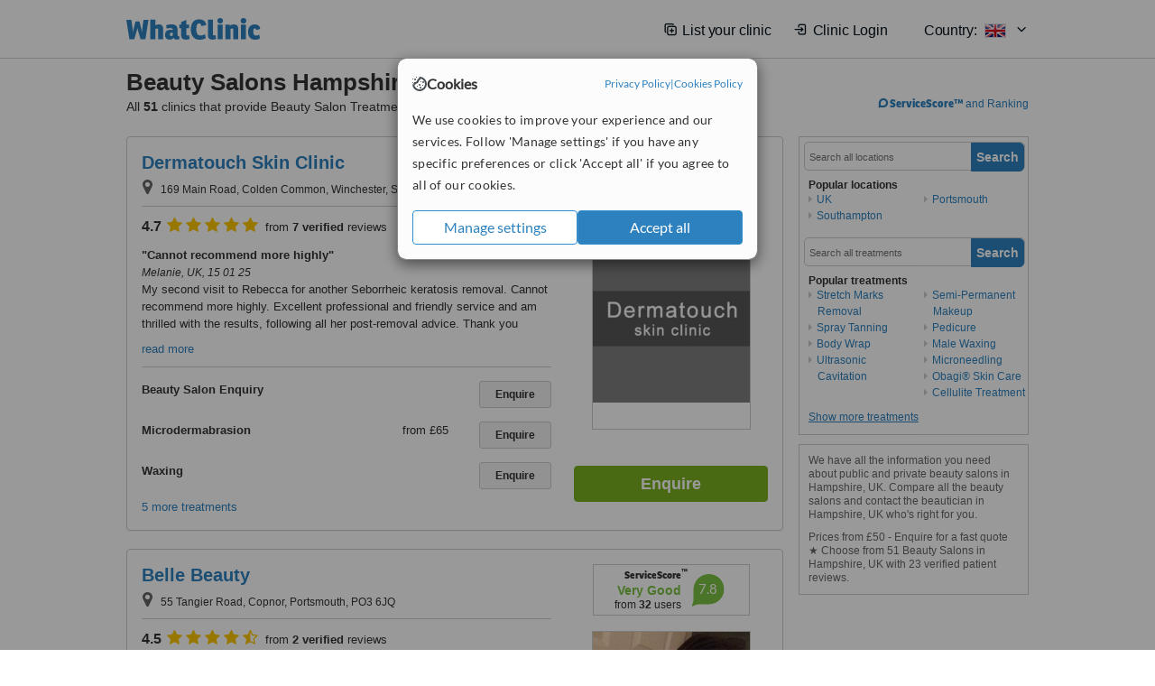

--- FILE ---
content_type: text/html; charset=utf-8
request_url: https://www.whatclinic.com/beauty-salons/uk/hampshire
body_size: 15915
content:
 <!DOCTYPE html> <html prefix="og: http://ogp.me/ns# fb: http://www.facebook.com/2008/fbml" lang="en" xml:lang="en"> <head><title>
	Beauty Salons in Hampshire • Check Prices & Reviews
</title><link rel="image_src" href="/images/general/whatclinic_image.png" /><link rel="canonical" href="https://www.whatclinic.com/beauty-salons/uk/hampshire" />  <link rel="next" href="https://www.whatclinic.com/beauty-salons/uk/hampshire?page=1" /> <meta name="robots" content="index, follow" /> <script src="https://cdn.whatclinic.com/static/dist/js/16fe5323.js"></script> <script>

  var WCC=WCC||{};
  WCC.Map={APIKey:"AIzaSyDQRq6E1nn3MGVaKN7MI37HDHIQqeH2s7Y"};
  WCC.BuildID = "a462"
  WCC.UATrackingID='UA-1196418-4';
  WCC.GoogleTagManager4ContainerId='GTM-5Z7BCDP';
  
  WCC.PinterestTrackingID='2613079822334';
  WCC.BingTrackingID='4020155';

  
    
    WCC.track=WCC.track||{};
    WCC.track.pageType='Free Search Consultation';
    WCC.track.classification='0:12:0:12';
    
    WCC.track.eComSource='1548-1-269-652-0-0';
    WCC.track.product='normalvalue-core';
    WCC.track.extraParams='&product=normalvalue-core&pagecontent=0-12-0-12';

  
    
</script><link href="https://cdn.whatclinic.com/favicon.ico" rel="shortcut icon" type="image/x-icon" /> <link href="https://cdn.whatclinic.com/apple-touch-icon.png" rel="apple-touch-icon" /> <meta name="twitter:card" content="summary"/> <meta name="viewport" content="width=device-width, initial-scale=1"> <meta name="twitter:site" content="@WhatClinic"/> <meta name="twitter:title" content="Beauty Salons in Hampshire • Check Prices & Reviews"/> <link rel="stylesheet" type="text/css" href="https://cdn.whatclinic.com/static/dist/css/cf054de9.css" /><link rel="preload" href="/css/bootstrap.min.css" as="style"> <link rel="preload" href="/static/latest/vendor/font-awesome-4.4.0/css/font-awesome.min.css" as="style"> <link rel="preconnect" href="https://www.google-analytics.com"> <link rel="preconnect" href="https://connect.facebook.net"> <link rel="preconnect" href="https://p.typekit.net"> <link rel="preconnect" href="https://www.facebook.com"> <link rel="preconnect" href="https://ct.pinterest.com"> <link rel="preload" href="https://use.typekit.net/qhi0iya.css" as="style"/> <link rel="stylesheet" href="https://use.typekit.net/qhi0iya.css"/> <meta property='fb:admins' content='587106975'/>  
                    <meta property='fb:app_id' content='249089818436208'/> 
                    <meta property='og:type' content='website'/>
                    <meta property='og:locale' content='en_GB' />
                    <meta property='og:site_name' content='WhatClinic.com' />
                    <meta property='og:url' content='https://www.whatclinic.com/beauty-salons/uk/hampshire' />
                    <meta property='og:image' content='https://cdn.whatclinic.com/static/latest/images/logo/facebook_thumbnail_small.jpg' /> <meta name="title" content="Beauty Salons in Hampshire • Check Prices &amp; Reviews" /><meta content="Beauty Salons in Hampshire • Check Prices &amp; Reviews" property="og:title" /><meta name="description" content="Prices from £50 - Enquire for a fast quote ★ Choose from 51 Beauty Salons in Hampshire, UK with 23 verified patient reviews." /><meta content="Prices from £50 - Enquire for a fast quote ★ Choose from 51 Beauty Salons in Hampshire, UK with 23 verified patient reviews." property="og:description" /><meta name="twitter:description" content="Prices from £50 - Enquire for a fast quote ★ Choose from 51 Beauty Salons in Hampshire, UK with 23 verified patient reviews." />   </head> <body id="ctl00_ctl00_body" class=" ">  <link rel="stylesheet" href="https://cdn.jsdelivr.net/npm/@tabler/icons-webfont@3.35/dist/tabler-icons.min.css"/>  <div id="cookiesPopup" style="display: none"> <div class="modal-content"> <div id="cookiesInfo" class="cookies-container"> <div class="cookies-header"> <div class="cookies-title"> <img class="cookies-title-icon" src="https://assets-global.website-files.com/60d5b414a72594e0e4692683/62c4143781f8ed4973510582_icon-cookie.svg" loading="lazy" alt=""> <div class="cookies-title-text">Cookies</div> </div> <div class="cookies-policies"> <a href="/privacy-policy?disableCookieConsentPopup=true" rel="nofollow" target="_blank"target="_blank"> Privacy Policy </a> | <a href="/cookies-policy?disableCookieConsentPopup=true" rel="nofollow" target="_blank"> Cookies Policy </a> </div> </div> <div class="cookies-content"> <span>We use cookies to improve your experience and our services. Follow 'Manage settings' if you have any specific preferences or click 'Accept all' if you agree to all of our cookies.</span> </div> <div class="cookies-buttons"> <button class="btn btn-secondary" type="button" onclick="cookiesSeeMore()">Manage settings</button> <button class="btn btn-cookies-consent-submit btn-primary" type="button" onclick="cookiesAcceptAll()">Accept all</button> </div> </div> <div id="cookiesSeeMore" class="cookies-container" style="display: none"> <div class="cookies-header"> <div class="cookies-title"> <img class="cookies-title-icon" src="https://assets-global.website-files.com/60d5b414a72594e0e4692683/62c4143781f8ed4973510582_icon-cookie.svg" loading="lazy" alt=""> <div class="cookies-title-text">Cookie settings</div> </div> <div class="cookies-policies"> <a href="/privacy-policy?disableCookieConsentPopup=true" rel="nofollow" target="_blank"target="_blank"> Privacy Policy </a> | <a href="/cookies-policy?disableCookieConsentPopup=true" rel="nofollow" target="_blank"> Cookies Policy </a> </div> </div> <div class="cookies-content"> <span>Please select the cookies that you accept:</span> <div class="cookie-type-container"> <div class="toggle" disabled> <label class="toggle-label" for="toggleEssentialCookies">Essential cookies</label> <input disabled checked type="checkbox" id="toggleEssentialCookies"/><label class="toggle-checkbox" for="toggleEssentialCookies"></label> </div> <label for="toggleEssentialCookies" class="cookie-type-description">They are necessary to run our site.</label> </div> <div class="cookie-type-container"> <div class="toggle"> <label class="toggle-label" for="toggleFunctionalityCookies">Functional cookies</label> <input type="checkbox" id="toggleFunctionalityCookies"/><label class="toggle-checkbox" for="toggleFunctionalityCookies"></label> </div> <label for="toggleFunctionalityCookies" class="cookie-type-description">They are used to enhance user experience by providing additional features.</label> </div> <div class="cookie-type-container"> <div class="toggle"> <label class="toggle-label" for="toggleMarketingCookies">Analytics & Marketing cookies</label> <input type="checkbox" id="toggleMarketingCookies"/><label class="toggle-checkbox" for="toggleMarketingCookies"></label> </div> <label for="toggleMarketingCookies" class="cookie-type-description">They allow us to monitor and optimise our site and deliver a better ad experience.</label> </div> <div class="cookie-type-container"> <div class="toggle"> <label class="toggle-label" for="toggleAdPersonalisationCookies">Ad Personalisation cookies</label> <input type="checkbox" id="toggleAdPersonalisationCookies"/><label class="toggle-checkbox" for="toggleAdPersonalisationCookies"></label> </div> <label for="toggleAdPersonalisationCookies" class="cookie-type-description">They allow us to personalize user experience online and display better-targeted ads.</label> </div> </div> <div class="cookies-buttons"> <button class="btn btn-cookies-consent-submit btn-secondary" type="button" onclick="cookiesAcceptAll()">Accept all</button> <button class="btn btn-cookies-consent-submit btn-primary" type="button" onclick="cookiesConfirmSelected()">Save preferences</button> </div> </div> </div> </div> <header data-role="none" class="navbar navbar-static-top desktop"> <div data-role="none" class="container" role="navigation"> <div class="navbar-container">  <a class="navbar-brand"  href="/" onclick="WCC.trackGeneralClick('PageHeaderNavHome')" > <img class="logo" title="WhatClinic" src="/static/latest/images/logo/whatclinic-logo.svg" alt="WhatClinic logo"/> </a>  <button data-role="none" type="button" class="navbar-toggle" data-toggle="collapse" data-target=".navbar-collapse" onclick="WCC.trackEvent('ExpandableContent','TopLeftMenu','Mobile')"> <span class="sr-only">Toggle navigation</span> <i class="ti ti-menu show"></i> <i class="ti ti-x close"></i> </button>  </div> <div class="navbar-collapse collapse navbar-right"> <ul class="nav navbar-nav"> <li><a class="navbar-text link link-with-icon" onclick="WCC.go('/sign-up/newclinic.aspx','Signup','1S', 'Header-internal')"><i class="ti ti-copy-plus"></i>List your clinic</a></li> <li><a class="navbar-text link link-with-icon" onclick="WCC.go('/accountmanagement/login.aspx')"><i class="ti ti-login-2"></i>Clinic Login</a></li> <li class="dropdown nocss-country-selector link-country-selector" data-current-language="en-gb"> <a href="#" class="navbar-text dropdown-toggle country-selector-menu" data-toggle="dropdown"> <span>Country: </span> <img src="https://cdn.whatclinic.com/static/latest/images/countries/flags/medium/uk.png" alt="country flag"/> <i class="ti ti-chevron-down"></i> </a> <ul class="dropdown-menu country-selector-list" role="menu"> </ul> </li> </ul> </div> </div> </header> <form method="post" action="./browseproviders.aspx?cid=1548&amp;rid=1&amp;dcid=269&amp;location=652" id="aspnetForm">
<div class="aspNetHidden">
<input type="hidden" name="__VIEWSTATE" id="__VIEWSTATE" value="yjQ1/Ag33XUWdCFqsGh8RQjCQzuzBxImc6l9+kCqtMKeAk6jwSF8NNEdt4f7RgcTkPuOuOiwVCnxkF6v4aQMxx2XI+9lvX6G4O+oTvPacxgDrwzm" />
</div>


<script type="text/javascript">
//<![CDATA[
var wccLocalisationText = wccLocalisationText || {}; wccLocalisationText.searchFilter = wccLocalisationText.searchFilter || {}; wccLocalisationText.searchFilter.alertPleaseSpecifyTreatment = "Please enter a treatment or specialisation or clinic name you want to find."; wccLocalisationText.searchFilter.alertSpecifyLocation = "Please specify a location or country to search in"; wccLocalisationText.searchFilter.labelForStaffSearch = "Search for staff or clinic -"; wccLocalisationText.searchFilter.linkShowMoreLocations = "Show more locations"; wccLocalisationText.searchFilter.linkShowMoreTreatments = "Show more treatments"; wccLocalisationText.searchFilter.screenLoadingMessageSearching = "Searching..."; var wccLocalisationText = wccLocalisationText || {}; wccLocalisationText.providersList = wccLocalisationText.providersList || {}; wccLocalisationText.providersList.linkReadMore = "read more"; var wccLocalisationText = wccLocalisationText || {}; wccLocalisationText.globalFunctions = wccLocalisationText.globalFunctions || {}; wccLocalisationText.globalFunctions.screenLoadingMessageUpdatingResults = "Updating results..."; var wccLocalisationText = wccLocalisationText || {}; wccLocalisationText.navMap = wccLocalisationText.navMap || {}; wccLocalisationText.navMap.buttonEnquire = "Enquire"; wccLocalisationText.navMap.linkHardReviewsUrl = "/reviews"; var wccLocalisationText = wccLocalisationText || {}; wccLocalisationText.search = wccLocalisationText.search || {}; wccLocalisationText.search.contentTurnMobileDeviceForBetterView = "Turn your device sideways <br/>for a better view"; wccLocalisationText.search.linkReadMore = "Read More"; var wccLocalisationText = wccLocalisationText || {}; wccLocalisationText.thickbox = wccLocalisationText.thickbox || {}; wccLocalisationText.thickbox.popupCloseContent = "or Esc Key"; wccLocalisationText.thickbox.popupCloseTitle = "Close"; var strQueryString = "cid=1548&rid=1&dcid=269&location=652&page=0";var wcGoogleMapLanguage = "";var wccLocalisationText = wccLocalisationText || {}; wccLocalisationText.sharedControlsHeader = wccLocalisationText.sharedControlsHeader || {}; wccLocalisationText.sharedControlsHeader.linkLogout = "Clear your session data"; wccLocalisationText.sharedControlsHeader.linkYourAccount = "Your Account"; var wccLocalisationText = wccLocalisationText || {}; wccLocalisationText.searchFilter = wccLocalisationText.searchFilter || {}; wccLocalisationText.searchFilter.alertPleaseSpecifyTreatment = "Please enter a treatment or specialisation or clinic name you want to find."; wccLocalisationText.searchFilter.alertSpecifyLocation = "Please specify a location or country to search in"; wccLocalisationText.searchFilter.labelForStaffSearch = "Search for staff or clinic -"; wccLocalisationText.searchFilter.linkShowMoreLocations = "Show more locations"; wccLocalisationText.searchFilter.linkShowMoreTreatments = "Show more treatments"; wccLocalisationText.searchFilter.screenLoadingMessageSearching = "Searching..."; var wccLocalisationText = wccLocalisationText || {}; wccLocalisationText.searchMobile = wccLocalisationText.searchMobile || {}; wccLocalisationText.searchMobile.hide = "hide"; wccLocalisationText.searchMobile.readMore = "read more"; //]]>
</script>

<div class="aspNetHidden">

	<input type="hidden" name="__VIEWSTATEGENERATOR" id="__VIEWSTATEGENERATOR" value="38DFEBA2" />
</div> <div id="container"> <div id="content" >  <div class="cache_time" style="display: none;"> Page cached at 2026/01/13 06:38:19 </div>  <div class="Header_providers_list"> <h1 id="ctl00_ctl00_PageContent_h1Text" class="" property="name">Beauty Salons Hampshire, UK</h1> <h2 id="ctl00_ctl00_PageContent_h2Text" class="" property="description">All <b>51</b> clinics that provide Beauty Salon Treatments in Hampshire, UK</h2>  </div> <div id="ctl00_ctl00_PageContent_adsDiv" class="Providers_overview_ads">
	  <a href="/popuprankings.aspx?&TB_iframe=true&height=600&width=800&showhead=true" rel="nofollow" class="thickbox nocss-ranking-popup" onclick=" WCC.trackGeneralClick('HowWeRank'); "><div class='service-score-text-logo'><span class='icon-bubble'></span><span class='text-logo-title'> ServiceScore™</span></div> and Ranking</a>  <div class="cache_time">Filters cached at 2026/01/13 06:38:19</div> <div class="NavBar">  <div id="navFilterLocation"> <div class="search_input_border"> <input type="button" value="Search" onclick="wcc_LocationSearch()" title="Search"/> <input type="text" id="country_inputbox" placeholder="Search all locations" name="country" maxlength="100" autocomplete="off" data-default="Search all locations" title="Location: Search all locations"/><input type="hidden" id="country_hidden" name="country_ID" data-ori="uk/hampshire" value="uk/hampshire"/> </div> <div class="linklist"> <h5>Popular locations</h5> <div><a title="Beauty Salons in the UK" href="/beauty-salons/uk" ><span class="fa fa-caret-right"></span>UK</a><a title="Beauty Salons in Southampton" href="/beauty-salons/uk/hampshire/southampton" ><span class="fa fa-caret-right"></span>Southampton</a><a title="Beauty Salons in Portsmouth" href="/beauty-salons/uk/hampshire/portsmouth" ><span class="fa fa-caret-right"></span>Portsmouth</a></div> </div> </div> <div id="navFilterTreatment"> <h4 class="refine">Looking for a different clinic?</h4> <div class="search_input_border"> <input type="button" value="Search" onclick="wcc_TreatmentSearch()" title="Search"/> <input type="text" id="treatment_inputbox" placeholder="Search all treatments" name="treatment" maxlength="100" autocomplete="off" data-default="Search all treatments" title="Treatment: Search all treatments"/><input type="hidden" id="treatment_hidden" name="treatment_ID" data-ori="beauty-salons|" value="beauty-salons|"/> </div> <div class="linklist"> <h5>Popular treatments</h5><div><a title="Stretch Marks Removal in Hampshire" href="/beauty-clinics/uk/hampshire/stretch-marks-removal" ><span class="fa fa-caret-right"></span>Stretch Marks Removal</a><a title="Spray Tanning in Hampshire" href="/beauty-salons/uk/hampshire/spray-tanning" ><span class="fa fa-caret-right"></span>Spray Tanning</a><a title="Body Wrap in Hampshire" href="/beauty-salons/uk/hampshire/body-wrap" ><span class="fa fa-caret-right"></span>Body Wrap</a><a title="Ultrasonic Cavitation in Hampshire" href="/beauty-clinics/uk/hampshire/ultrasonic-cavitation" ><span class="fa fa-caret-right"></span>Ultrasonic Cavitation</a><a title="Semi-Permanent Makeup in Hampshire" href="/beauty-clinics/uk/hampshire/semi-permanent-makeup" ><span class="fa fa-caret-right"></span>Semi-Permanent Makeup</a><a title="Pedicure in Hampshire" href="/beauty-salons/uk/hampshire/pedicure" ><span class="fa fa-caret-right"></span>Pedicure</a><a title="Male Waxing in Hampshire" href="/beauty-salons/uk/hampshire/male-waxing" ><span class="fa fa-caret-right"></span>Male Waxing</a><a title="Microneedling in Hampshire" href="/beauty-clinics/uk/hampshire/microneedling" ><span class="fa fa-caret-right"></span>Microneedling</a><a title="Obagi® Skin Care in Hampshire" href="/beauty-salons/uk/hampshire/obagi-skin-care" ><span class="fa fa-caret-right"></span>Obagi® Skin Care</a><a title="Cellulite Treatment in Hampshire" href="/beauty-clinics/uk/hampshire/cellulite" ><span class="fa fa-caret-right"></span>Cellulite Treatment</a><a title="Electrolysis in Hampshire" href="/beauty-clinics/uk/hampshire/electrolysis" ><span class="fa fa-caret-right"></span>Electrolysis</a><a title="Hand Rejuvenation in Hampshire" href="/beauty-salons/uk/hampshire/hand-rejuvenation" ><span class="fa fa-caret-right"></span>Hand Rejuvenation</a><a title="Reflexology in Hampshire" href="/holistic-health/uk/hampshire/reflexology" ><span class="fa fa-caret-right"></span>Reflexology</a><a title="Radiofrequency Skin Tightening in Hampshire" href="/beauty-clinics/uk/hampshire/radiofrequency-skin-tightening" ><span class="fa fa-caret-right"></span>Radiofrequency Skin Tightening</a><a title="Hollywood Waxing in Hampshire" href="/beauty-salons/uk/hampshire/hollywood-waxing" ><span class="fa fa-caret-right"></span>Hollywood Waxing</a><a title="Waxing in Hampshire" href="/beauty-salons/uk/hampshire/waxing" ><span class="fa fa-caret-right"></span>Waxing</a><a title="Microblading in Hampshire" href="/beauty-clinics/uk/hampshire/microblading" ><span class="fa fa-caret-right"></span>Microblading</a><a title="Half Leg Wax in Hampshire" href="/beauty-salons/uk/hampshire/half-leg-wax" ><span class="fa fa-caret-right"></span>Half Leg Wax</a><a title="HydraFacial® in Hampshire" href="/beauty-clinics/uk/hampshire/hydrafacial" ><span class="fa fa-caret-right"></span>HydraFacial®</a><a title="Lip Wax in Hampshire" href="/beauty-salons/uk/hampshire/lip-wax" ><span class="fa fa-caret-right"></span>Lip Wax</a><a title="Eyebrow Wax in Hampshire" href="/beauty-salons/uk/hampshire/eyebrow-wax" ><span class="fa fa-caret-right"></span>Eyebrow Wax</a><a title="Bikini Wax in Hampshire" href="/beauty-salons/uk/hampshire/bikini-wax" ><span class="fa fa-caret-right"></span>Bikini Wax</a><a title="Dermapen in Hampshire" href="/beauty-clinics/uk/hampshire/dermapen" ><span class="fa fa-caret-right"></span>Dermapen</a><a title="Skin Peel in Hampshire" href="/beauty-salons/uk/hampshire/skin-peel" ><span class="fa fa-caret-right"></span>Skin Peel</a><a title="Facial Rejuvenation in Hampshire" href="/beauty-salons/uk/hampshire/facial-rejuvenation" ><span class="fa fa-caret-right"></span>Facial Rejuvenation</a><a title="Facials in Hampshire" href="/beauty-salons/uk/hampshire/facials" ><span class="fa fa-caret-right"></span>Facials</a><a title="Microdermabrasion in Hampshire" href="/beauty-salons/uk/hampshire/microdermabrasion" ><span class="fa fa-caret-right"></span>Microdermabrasion</a><a title="Beauty Salon Packages in Hampshire" href="/beauty-salons/uk/hampshire/beauty-salon-packages" ><span class="fa fa-caret-right"></span>Beauty Salon Packages</a><a title="Photorejuvenation in Hampshire" href="/beauty-clinics/uk/hampshire/photorejuvenation" ><span class="fa fa-caret-right"></span>Photorejuvenation</a><a title="LED Light Treatment in Hampshire" href="/beauty-clinics/uk/hampshire/led-light-treatment" ><span class="fa fa-caret-right"></span>LED Light Treatment</a><a title="Body Treatment in Hampshire" href="/beauty-salons/uk/hampshire/body-treatment" ><span class="fa fa-caret-right"></span>Body Treatment</a><a title="Brazilian Waxing in Hampshire" href="/beauty-salons/uk/hampshire/brazilian-waxing" ><span class="fa fa-caret-right"></span>Brazilian Waxing</a><a title="Radiofrequency Body Contouring in Hampshire" href="/beauty-clinics/uk/hampshire/radiofrequency-body-contouring" ><span class="fa fa-caret-right"></span>Radiofrequency Body Contouring</a><a title="Acne Facial in Hampshire" href="/beauty-salons/uk/hampshire/acne-facial" ><span class="fa fa-caret-right"></span>Acne Facial</a><a title="Threading in Hampshire" href="/beauty-salons/uk/hampshire/threading" ><span class="fa fa-caret-right"></span>Threading</a><a title="Manicure in Hampshire" href="/beauty-salons/uk/hampshire/manicure" ><span class="fa fa-caret-right"></span>Manicure</a><a title="Tanning in Hampshire" href="/beauty-salons/uk/hampshire/tanning" ><span class="fa fa-caret-right"></span>Tanning</a><a title="Obagi Blue Peel™ in Hampshire" href="/beauty-clinics/uk/hampshire/obagi-blue-peel" ><span class="fa fa-caret-right"></span>Obagi Blue Peel™</a><a title="Eyelash Extensions in Hampshire" href="/beauty-salons/uk/hampshire/eyelash-extensions" ><span class="fa fa-caret-right"></span>Eyelash Extensions</a><a title="RF Treatment in Hampshire" href="/beauty-clinics/uk/hampshire/accent-rf-treatment" ><span class="fa fa-caret-right"></span>RF Treatment</a><a title="Light Chemical Peel in Hampshire" href="/beauty-clinics/uk/hampshire/light-chemical-peel" ><span class="fa fa-caret-right"></span>Light Chemical Peel</a><a title="Permanent Makeup in Hampshire" href="/beauty-clinics/uk/hampshire/permanent-makeup" ><span class="fa fa-caret-right"></span>Permanent Makeup</a><a title="Underarm Wax in Hampshire" href="/beauty-salons/uk/hampshire/underarm-wax" ><span class="fa fa-caret-right"></span>Underarm Wax</a><a title="Full Leg Wax in Hampshire" href="/beauty-salons/uk/hampshire/full-leg-wax" ><span class="fa fa-caret-right"></span>Full Leg Wax</a><a title="Dermaroller in Hampshire" href="/beauty-clinics/uk/hampshire/dermaroller-therapy" ><span class="fa fa-caret-right"></span>Dermaroller</a></div> </div> </div> </div>   <div id="providersOverviewHolder">  <div id="seoContentText" class="providers_overview_section text_section_panel"> <p>We have all the information you need about public and private beauty salons in Hampshire, UK. Compare all the beauty salons and contact the beautician in Hampshire, UK who's right for you.</p><p>Prices from £50 - Enquire for a fast quote ★ Choose from 51 Beauty Salons in Hampshire, UK with 23 verified patient reviews.</p> </div> </div>     
</div> <div id="maincontent" data-pagetype="Search">  <div id="list_view"> <script src="https://cdn.whatclinic.com/static/dist/js/ba7d72a6.js"></script> <script>
    $('[data-toggle="tooltip"]').tooltip();
</script> <div id="providers_list">        <div class="search-listing panel panel-default" resource="/beauty-salons/uk/hampshire/colden-common/dermatouch-skin-clinic" about="https://www.whatclinic.com/beauty-salons/uk/hampshire/colden-common/dermatouch-skin-clinic" data-clinic-id="132147" data-clinic-info="cid=1548&rid=1&dcid=269&location=652&sids=115087&clinicid=132147&rpos=1" data-online-bookings="False"> <div class="panel-body"> <div class="right-column pull-right"> <div class="quality-score-container"> <div class="quality-score-result-panel quality-score-result-hasQS">  <div class="service-score-control  border align-center quality-score" data-toggle="tooltip" data-html="true" title="<div class='service-score-text-logo'><span class='icon-bubble'></span> ServiceScore™</div> is a WhatClinic original rating of customer service based on interaction data between users and clinics on our site, including response times and patient feedback. It is a different score than review rating." data-placement="bottom"> <div class="service-score-text">  <div class="service-score-title"> <span>ServiceScore</span> <span class="trademark">&trade;</span> </div>  <div class="service-score-name very-good"> Excellent </div>  <div class="service-score-users"> from <strong>36</strong> users</div>  </div> <div class="service-score-bubble"> <div class="bubble very-good"> <span class="service-score-value">8.6</span> </div> </div> </div>  </div> </div> <div class="clinic-image"> <img alt="Dermatouch Skin Clinic - Beauty Salon in the UK" title="Dermatouch Skin Clinic - Beauty Salon in the UK"  src="https://cdn.whatclinic.com/thumbnails/8743043bc7ba0599/untitled.jpg?width=174&height=232&background-color=0xffffff&operation=pad&float-x=0.5&float-y=0.5&rotate=0&crop_x=0&crop_y=0&crop_w=1&crop_h=1&hmac=f64b3d5deef6bbc6ac77dca0b62f5936e3cfc168" onclick="WCC.go('/beauty-salons/uk/hampshire/colden-common/dermatouch-skin-clinic','SearchPageExit','BrochureView', 'Free Search Consultation ClinicPic',1)"/><noscript><img alt="Dermatouch Skin Clinic - Beauty Salon in the UK" src="https://cdn.whatclinic.com/thumbnails/8743043bc7ba0599/untitled.jpg?width=174&height=232&background-color=0xffffff&operation=pad&float-x=0.5&float-y=0.5&rotate=0&crop_x=0&crop_y=0&crop_w=1&crop_h=1&hmac=f64b3d5deef6bbc6ac77dca0b62f5936e3cfc168"/></noscript> </div> <input type="button" onclick="WCC.goConsultForm('cid=1548&rid=1&dcid=269&location=652&sids=115087&clinicid=132147&rpos=1&link=1','Free Search Consultation',1)" class="btn btn-block btn-success" value="Enquire"/> </div> <div class="section title-section rule-bottom"> <h3 title="Dermatouch Skin Clinic"> <a class="text-elipse nocss-brochure-link" href="/beauty-salons/uk/hampshire/colden-common/dermatouch-skin-clinic" onclick="WCC.go(this, 'SearchPageExit', 'BrochureView', 'Free Search Consultation ClinicNameLink',1);">Dermatouch Skin Clinic</a> </h3> <span class="address-holder text-elipse">  <span class="address" title="169 Main Road, Colden Common, Winchester, SO21 1TL"> <span class="fa fa-icon-xl fa-map-marker"></span> 169 Main Road, Colden Common, Winchester, SO21 1TL </span> </span> </div> <div class="section content-section rule-bottom review-content  nocss-content"> <div class="content"> <div class="review-star-text"><strong class="review-rating-value">4.7</strong><span property ="starsRating"> <i class="fa fa-star-yellow fa-star"></i>  <i class="fa fa-star-yellow fa-star"></i>  <i class="fa fa-star-yellow fa-star"></i>  <i class="fa fa-star-yellow fa-star"></i>  <i class="fa fa-star-yellow fa-star"></i> </span> from <strong>7 verified</strong> reviews</div>   <b>Cannot recommend more highly</b><em>Melanie, UK, 15 01 25</em><p>My second visit to Rebecca for another Seborrheic keratosis removal. 
Cannot recommend more highly. Excellent professional and friendly service and am thrilled with the results, following all her post-removal advice. 

Thank you Rebecca</p> </div> </div>  <div class="section treatment-section">   <div class="treatment-container " data-id="1555"> <span class="title text-elipse pull-left"  onclick="WCC.go('/beauty-salons/uk/hampshire/colden-common/dermatouch-skin-clinic','SearchPageExit','BrochureView','Free Search Consultation TList 0',1);"> Beauty Salon Enquiry </span> <span class="price-holder pull-left">&nbsp;</span> <input type="button" class="btn btn-sm btn-treatment-enquire pull-right" value="Enquire"  onclick="return WCC.goConsultForm('cid=1548&rid=1&dcid=269&location=652&sids=115087&clinicid=132147&rpos=1&pid=1555&cppid=1545363&link=30','Free Search Consultation ClinicEnquire 0',1);" />  </div>   <div class="treatment-container " data-id="39"> <span class="title text-elipse pull-left"  onclick="WCC.go('/beauty-salons/uk/hampshire/colden-common/dermatouch-skin-clinic','SearchPageExit','BrochureView','Free Search Consultation TList 1',1);"> Microdermabrasion </span> <span class="price-holder pull-left"><span class='from'>from</span>&nbsp;<span class="price" >£65</span></span> <input type="button" class="btn btn-sm btn-treatment-enquire pull-right" value="Enquire"  onclick="return WCC.goConsultForm('cid=1548&rid=1&dcid=269&location=652&sids=115087&clinicid=132147&rpos=1&pid=39&cppid=1545370&link=30','Free Search Consultation ClinicEnquire 1',1);" />  </div>   <div class="treatment-container " data-id="1053"> <span class="title text-elipse pull-left"  onclick="WCC.go('/beauty-salons/uk/hampshire/colden-common/dermatouch-skin-clinic','SearchPageExit','BrochureView','Free Search Consultation TList 2',1);"> Waxing </span> <span class="price-holder pull-left">&nbsp;</span> <input type="button" class="btn btn-sm btn-treatment-enquire pull-right" value="Enquire"  onclick="return WCC.goConsultForm('cid=1548&rid=1&dcid=269&location=652&sids=115087&clinicid=132147&rpos=1&pid=1053&cppid=1545371&link=30','Free Search Consultation ClinicEnquire 2',1);" />  </div>  <span class="pseudoLink nocss-more-treatments">5 more treatments</span> </div>  <meta property="priceRange" content="£65 - £176" /> </div> </div>       <div class="search-listing panel panel-default" resource="/beauty-clinics/uk/hampshire/portsmouth/belle-beauty" about="https://www.whatclinic.com/beauty-clinics/uk/hampshire/portsmouth/belle-beauty" data-clinic-id="130397" data-clinic-info="cid=1548&rid=1&dcid=269&location=652&sids=113800&clinicid=130397&rpos=2" data-online-bookings="False"> <div class="panel-body"> <div class="right-column pull-right"> <div class="quality-score-container"> <div class="quality-score-result-panel quality-score-result-hasQS">  <div class="service-score-control  border align-center quality-score" data-toggle="tooltip" data-html="true" title="<div class='service-score-text-logo'><span class='icon-bubble'></span> ServiceScore™</div> is a WhatClinic original rating of customer service based on interaction data between users and clinics on our site, including response times and patient feedback. It is a different score than review rating." data-placement="bottom"> <div class="service-score-text">  <div class="service-score-title"> <span>ServiceScore</span> <span class="trademark">&trade;</span> </div>  <div class="service-score-name good"> Very Good </div>  <div class="service-score-users"> from <strong>32</strong> users</div>  </div> <div class="service-score-bubble"> <div class="bubble good"> <span class="service-score-value">7.8</span> </div> </div> </div>  </div> </div> <div class="clinic-image"> <img alt="Belle Beauty - Medical Aesthetics Clinic in the UK" title="Belle Beauty - Medical Aesthetics Clinic in the UK"  src="https://cdn.whatclinic.com/thumbnails/ed7fb11b2978e477/12112275_1177330175617213_3629331203185512090_n.jpg?width=174&height=232&background-color=0xffffff&operation=pad&float-x=0.5&float-y=0.5&rotate=0&crop_x=0&crop_y=0&crop_w=1&crop_h=1&hmac=8efa31196f2aed415cd532dd572cd0b8c2ba5c11" onclick="WCC.go('/beauty-clinics/uk/hampshire/portsmouth/belle-beauty','SearchPageExit','BrochureView', 'Free Search Consultation ClinicPic',2)"/><noscript><img alt="Belle Beauty - Medical Aesthetics Clinic in the UK" src="https://cdn.whatclinic.com/thumbnails/ed7fb11b2978e477/12112275_1177330175617213_3629331203185512090_n.jpg?width=174&height=232&background-color=0xffffff&operation=pad&float-x=0.5&float-y=0.5&rotate=0&crop_x=0&crop_y=0&crop_w=1&crop_h=1&hmac=8efa31196f2aed415cd532dd572cd0b8c2ba5c11"/></noscript> </div> <input type="button" onclick="WCC.goConsultForm('cid=1548&rid=1&dcid=269&location=652&sids=113800&clinicid=130397&rpos=2&link=1','Free Search Consultation',2)" class="btn btn-block btn-success" value="Enquire"/> </div> <div class="section title-section rule-bottom"> <h3 title="Belle Beauty"> <a class="text-elipse nocss-brochure-link" href="/beauty-clinics/uk/hampshire/portsmouth/belle-beauty" onclick="WCC.go(this, 'SearchPageExit', 'BrochureView', 'Free Search Consultation ClinicNameLink',2);">Belle Beauty</a> </h3> <span class="address-holder text-elipse">  <span class="address" title="55 Tangier Road, Copnor, Portsmouth, PO3 6JQ"> <span class="fa fa-icon-xl fa-map-marker"></span> 55 Tangier Road, Copnor, Portsmouth, PO3 6JQ </span> </span> </div> <div class="section content-section rule-bottom review-content  nocss-content"> <div class="content"> <div class="review-star-text"><strong class="review-rating-value">4.5</strong><span property ="starsRating"> <i class="fa fa-star-yellow fa-star"></i>  <i class="fa fa-star-yellow fa-star"></i>  <i class="fa fa-star-yellow fa-star"></i>  <i class="fa fa-star-yellow fa-star"></i>  <i class="fa fa-star-yellow fa-star-half-o"></i> </span> from <strong>2 verified</strong> reviews</div>   <b>I felt comfortable the whole time and I think it’s very good value for money</b><em>Jessica, UK, 19 11 21</em><p>I had a full body Swedish massage and it was very good. I’ve been very stressed lately and this made me feel much better. I felt comfortable the whole time and I think it’s very good value for money.</p> </div> </div>  <div class="section treatment-section">   <div class="treatment-container " data-id="1555"> <span class="title text-elipse pull-left"  onclick="WCC.go('/beauty-clinics/uk/hampshire/portsmouth/belle-beauty','SearchPageExit','BrochureView','Free Search Consultation TList 0',2);"> Beauty Salon Enquiry </span> <span class="price-holder pull-left">&nbsp;</span> <input type="button" class="btn btn-sm btn-treatment-enquire pull-right" value="Enquire"  onclick="return WCC.goConsultForm('cid=1548&rid=1&dcid=269&location=652&sids=113800&clinicid=130397&rpos=2&pid=1555&cppid=1515879&link=30','Free Search Consultation ClinicEnquire 0',2);" />  </div>   <div class="treatment-container " data-id="1089"> <span class="title text-elipse pull-left"  onclick="WCC.go('/beauty-clinics/uk/hampshire/portsmouth/belle-beauty','SearchPageExit','BrochureView','Free Search Consultation TList 1',2);"> Electrolysis </span> <span class="price-holder pull-left"><span class='from'>from</span>&nbsp;<span class="price" >£15</span></span> <input type="button" class="btn btn-sm btn-treatment-enquire pull-right" value="Enquire"  onclick="return WCC.goConsultForm('cid=1548&rid=1&dcid=269&location=652&sids=113800&clinicid=130397&rpos=2&pid=1089&cppid=1783673&link=30','Free Search Consultation ClinicEnquire 1',2);" />  </div>   <div class="treatment-container " data-id="39"> <span class="title text-elipse pull-left"  onclick="WCC.go('/beauty-clinics/uk/hampshire/portsmouth/belle-beauty','SearchPageExit','BrochureView','Free Search Consultation TList 2',2);"> Microdermabrasion Facial </span> <span class="price-holder pull-left"><span class='from'>from</span>&nbsp;<span class="price" >£55</span></span> <input type="button" class="btn btn-sm btn-treatment-enquire pull-right" value="Enquire"  onclick="return WCC.goConsultForm('cid=1548&rid=1&dcid=269&location=652&sids=113800&clinicid=130397&rpos=2&pid=39&cppid=1783780&link=30','Free Search Consultation ClinicEnquire 2',2);" />  </div>  <span class="pseudoLink nocss-more-treatments">47 more treatments</span> </div>  <meta property="priceRange" content="£7 - £542" /> </div> </div>       <div class="search-listing panel panel-default" resource="/beauty-salons/uk/hampshire/southampton/heavenly-bodies" about="https://www.whatclinic.com/beauty-salons/uk/hampshire/southampton/heavenly-bodies" data-clinic-id="183236" data-clinic-info="cid=1548&rid=1&dcid=269&location=652&sids=151961&clinicid=183236&rpos=3" data-online-bookings="False"> <div class="panel-body"> <div class="right-column pull-right"> <div class="quality-score-container"> <div class="quality-score-result-panel quality-score-result-hasQS">  <div class="service-score-control  border align-center quality-score" data-toggle="tooltip" data-html="true" title="<div class='service-score-text-logo'><span class='icon-bubble'></span> ServiceScore™</div> is a WhatClinic original rating of customer service based on interaction data between users and clinics on our site, including response times and patient feedback. It is a different score than review rating." data-placement="bottom"> <div class="service-score-text">  <div class="service-score-title"> <span>ServiceScore</span> <span class="trademark">&trade;</span> </div>  <div class="service-score-name good"> Very Good </div>  <div class="service-score-users"> from <strong>3</strong> users</div>  </div> <div class="service-score-bubble"> <div class="bubble good"> <span class="service-score-value">7.5</span> </div> </div> </div>  </div> </div> <div class="clinic-image"> <img alt="Heavenly Bodies - Beauty Salon in the UK" title="Heavenly Bodies - Beauty Salon in the UK"  src="https://cdn.whatclinic.com/static/latest/images/spinners/loading-spinner.gif" class="b-lazy" data-src="https://cdn.whatclinic.com/thumbnails/631a2bd4eaea4c47/hb-header5.jpg?width=174&height=232&background-color=0xffffff&operation=pad&float-x=0.5&float-y=0.5&rotate=0&crop_x=0.004648682&crop_y=0.004648682&crop_w=0.9907026&crop_h=0.9907026&hmac=2e308f33be89a3b98ae835882eba8052d7a29900" onclick="WCC.go('/beauty-salons/uk/hampshire/southampton/heavenly-bodies','SearchPageExit','BrochureView', 'Free Search Consultation ClinicPic',3)"/><noscript><img alt="Heavenly Bodies - Beauty Salon in the UK" src="https://cdn.whatclinic.com/thumbnails/631a2bd4eaea4c47/hb-header5.jpg?width=174&height=232&background-color=0xffffff&operation=pad&float-x=0.5&float-y=0.5&rotate=0&crop_x=0.004648682&crop_y=0.004648682&crop_w=0.9907026&crop_h=0.9907026&hmac=2e308f33be89a3b98ae835882eba8052d7a29900"/></noscript> </div> <input type="button" onclick="WCC.goConsultForm('cid=1548&rid=1&dcid=269&location=652&sids=151961&clinicid=183236&rpos=3&link=1','Free Search Consultation',3)" class="btn btn-block btn-success" value="Enquire"/> </div> <div class="section title-section rule-bottom"> <h3 title="Heavenly Bodies"> <a class="text-elipse nocss-brochure-link" href="/beauty-salons/uk/hampshire/southampton/heavenly-bodies" onclick="WCC.go(this, 'SearchPageExit', 'BrochureView', 'Free Search Consultation ClinicNameLink',3);">Heavenly Bodies</a> </h3> <span class="address-holder text-elipse">  <span class="address" title="2 Cromalt Close, Southampton, SO45 5SR"> <span class="fa fa-icon-xl fa-map-marker"></span> 2 Cromalt Close, Southampton, SO45 5SR </span> </span> </div> <div class="section content-section rule-bottom   nocss-content"> <div class="content"> <div class="review-star-text"><strong class="review-rating-value">5.0</strong><span property ="starsRating"> <i class="fa fa-star-yellow fa-star"></i>  <i class="fa fa-star-yellow fa-star"></i>  <i class="fa fa-star-yellow fa-star"></i>  <i class="fa fa-star-yellow fa-star"></i>  <i class="fa fa-star-yellow fa-star"></i> </span> from <strong>1 verified</strong> review</div>  Services of a high standard are offered by the team of therapists at this salon located at Purlieu in Southampton. Their attention to the comfort of customers and the pampering service offered while treating customers make each customer feel like a celebrity. Late evening and Saturday appointments are offered to accommodate busy schedules. Neal Yards remedies organic cosmetics and skincare products are stocked and available for purchase at the salon. Services include facials and massages, hair removal by sugaring, eye treatments, manicures and pedicures, special occasion makeup and grooming services for men.   </div> </div>  <div class="section treatment-section">   <div class="treatment-container " data-id="1555"> <span class="title text-elipse pull-left"  onclick="WCC.go('/beauty-salons/uk/hampshire/southampton/heavenly-bodies','SearchPageExit','BrochureView','Free Search Consultation TList 0',3);"> Beauty Salon Enquiry </span> <span class="price-holder pull-left">&nbsp;</span> <input type="button" class="btn btn-sm btn-treatment-enquire pull-right" value="Enquire"  onclick="return WCC.goConsultForm('cid=1548&rid=1&dcid=269&location=652&sids=151961&clinicid=183236&rpos=3&pid=1555&cppid=2958920&link=30','Free Search Consultation ClinicEnquire 0',3);" />  </div>   <div class="groupedtreatmentHeading">Waxing</div>  <div class="treatment-container  grouped_treatment" data-id="1053"> <span class="title text-elipse pull-left"  onclick="WCC.go('/beauty-salons/uk/hampshire/southampton/heavenly-bodies','SearchPageExit','BrochureView','Free Search Consultation TList 1',3);"> Eyebrows Sugaring </span> <span class="price-holder pull-left"><span class='from'>from</span>&nbsp;<span class="price" >£8</span></span> <input type="button" class="btn btn-sm btn-treatment-enquire pull-right" value="Enquire"  onclick="return WCC.goConsultForm('cid=1548&rid=1&dcid=269&location=652&sids=151961&clinicid=183236&rpos=3&pid=1053&cppid=2958948&link=30','Free Search Consultation ClinicEnquire 1',3);" />  <div class="description text-elipse"> The Sweeter Alternative to Waxing! Traditional Hand Sugaring is one of the oldest, most natural forms of hair removal. The Zahra method of sugaring is practiced only by fully trained practitioners under licence. </div>  </div>   <div class="treatment-container  grouped_treatment" data-id="1053"> <span class="title text-elipse pull-left"  onclick="WCC.go('/beauty-salons/uk/hampshire/southampton/heavenly-bodies','SearchPageExit','BrochureView','Free Search Consultation TList 2',3);"> Top Lip & Chin Sugaring </span> <span class="price-holder pull-left"><span class='from'>from</span>&nbsp;<span class="price" >£8</span></span> <input type="button" class="btn btn-sm btn-treatment-enquire pull-right" value="Enquire"  onclick="return WCC.goConsultForm('cid=1548&rid=1&dcid=269&location=652&sids=151961&clinicid=183236&rpos=3&pid=1053&cppid=2958949&link=30','Free Search Consultation ClinicEnquire 2',3);" />  <div class="description text-elipse"> The Sweeter Alternative to Waxing! Traditional Hand Sugaring is one of the oldest, most natural forms of hair removal. The Zahra method of sugaring is practiced only by fully trained practitioners under licence. </div>  </div>  <span class="pseudoLink nocss-more-treatments">25 more treatments</span> </div>  <meta property="priceRange" content="£7 - £32" /> </div> </div>       <div class="search-listing panel panel-default" resource="/beauty-clinics/uk/hampshire/hill-head/cosmecare" about="https://www.whatclinic.com/beauty-clinics/uk/hampshire/hill-head/cosmecare" data-clinic-id="110221" data-clinic-info="cid=1548&rid=1&dcid=269&location=652&sids=100010&clinicid=110221&rpos=4" data-online-bookings="False"> <div class="panel-body"> <div class="right-column pull-right"> <div class="quality-score-container"> <div class="quality-score-result-panel ">  <div class="service-score-control no-score border align-center quality-score" data-toggle="tooltip" data-html="true" title="<div class='service-score-text-logo'><span class='icon-bubble'></span> ServiceScore™</div> is a WhatClinic original rating of customer service based on interaction data between users and clinics on our site, including response times and patient feedback. It is a different score than review rating." data-placement="bottom"> <div class="service-score-text"> <div class="service-score-title"> <span>ServiceScore</span> <span class="trademark">&trade;</span> </div> </div> <div class="no-score-text">No score yet</div> </div>  </div> </div> <div class="clinic-image"> <img alt="Cosmecare - Medical Aesthetics Clinic in the UK" title="Cosmecare - Medical Aesthetics Clinic in the UK"  src="https://cdn.whatclinic.com/static/latest/images/spinners/loading-spinner.gif" class="b-lazy" data-src="https://cdn.whatclinic.com/thumbnails/16127dba3184b4de/cosmecare_logo.jpg?width=174&height=232&background-color=0xffffff&operation=pad&float-x=0.5&float-y=0.5&rotate=0&crop_x=0&crop_y=0&crop_w=1&crop_h=1&hmac=fbe1a7befd9582441463b3f6a6c04b2c063c8db5" onclick="WCC.go('/beauty-clinics/uk/hampshire/hill-head/cosmecare','SearchPageExit','BrochureView', 'Free Search Consultation ClinicPic',4)"/><noscript><img alt="Cosmecare - Medical Aesthetics Clinic in the UK" src="https://cdn.whatclinic.com/thumbnails/16127dba3184b4de/cosmecare_logo.jpg?width=174&height=232&background-color=0xffffff&operation=pad&float-x=0.5&float-y=0.5&rotate=0&crop_x=0&crop_y=0&crop_w=1&crop_h=1&hmac=fbe1a7befd9582441463b3f6a6c04b2c063c8db5"/></noscript> </div> <input type="button" onclick="WCC.goConsultForm('cid=1548&rid=1&dcid=269&location=652&sids=100010&clinicid=110221&rpos=4&link=1','Free Search Consultation',4)" class="btn btn-block btn-success" value="Enquire"/> </div> <div class="section title-section rule-bottom"> <h3 title="Cosmecare"> <a class="text-elipse nocss-brochure-link" href="/beauty-clinics/uk/hampshire/hill-head/cosmecare" onclick="WCC.go(this, 'SearchPageExit', 'BrochureView', 'Free Search Consultation ClinicNameLink',4);">Cosmecare</a> </h3> <span class="address-holder text-elipse">  <span class="address" title="3 Ferncroft Close, Stubbington, Fareham, PO14 2NU"> <span class="fa fa-icon-xl fa-map-marker"></span> 3 Ferncroft Close, Stubbington, Fareham, PO14 2NU </span> </span> </div> <div class="section content-section rule-bottom   nocss-content"> <div class="content">  The nurse led team at this clinic located in Fareham in Hampshire specialize in providing a range of skin and non surgical cosmetic treatments for patients. Treatments are provided for patients with acne, age spots, excessive sweating, rosacea, thread veins on the face and legs and pigmentation. Wrinkle relaxing Treatment for lines and wrinkles injections and dermal filler injections are administered at the clinic. Other services include microdermabrasion, application of skin peels and sclerotherapy. The clinic also stocks high quality skin care products for the convenience of patients.   </div> </div>  <div class="section treatment-section">   <div class="treatment-container " data-id="1555"> <span class="title text-elipse pull-left"  onclick="WCC.go('/beauty-clinics/uk/hampshire/hill-head/cosmecare','SearchPageExit','BrochureView','Free Search Consultation TList 0',4);"> Beauty Salon Enquiry </span> <span class="price-holder pull-left">&nbsp;</span> <input type="button" class="btn btn-sm btn-treatment-enquire pull-right" value="Enquire"  onclick="return WCC.goConsultForm('cid=1548&rid=1&dcid=269&location=652&sids=100010&clinicid=110221&rpos=4&pid=1555&cppid=5260034&link=30','Free Search Consultation ClinicEnquire 0',4);" />  </div>   <div class="treatment-container " data-id="39"> <span class="title text-elipse pull-left"  onclick="WCC.go('/beauty-clinics/uk/hampshire/hill-head/cosmecare','SearchPageExit','BrochureView','Free Search Consultation TList 1',4);"> Microdermabrasion </span> <span class="price-holder pull-left">&nbsp;</span> <input type="button" class="btn btn-sm btn-treatment-enquire pull-right" value="Enquire"  onclick="return WCC.goConsultForm('cid=1548&rid=1&dcid=269&location=652&sids=100010&clinicid=110221&rpos=4&pid=39&cppid=5260030&link=30','Free Search Consultation ClinicEnquire 1',4);" />  </div>   <div class="treatment-container " data-id="40"> <span class="title text-elipse pull-left"  onclick="WCC.go('/beauty-clinics/uk/hampshire/hill-head/cosmecare','SearchPageExit','BrochureView','Free Search Consultation TList 2',4);"> Dermabrasion </span> <span class="price-holder pull-left">&nbsp;</span> <input type="button" class="btn btn-sm btn-treatment-enquire pull-right" value="Enquire"  onclick="return WCC.goConsultForm('cid=1548&rid=1&dcid=269&location=652&sids=100010&clinicid=110221&rpos=4&pid=40&cppid=3919976&link=30','Free Search Consultation ClinicEnquire 2',4);" />  </div>  <span class="pseudoLink nocss-more-treatments">1 more treatment</span> </div>  <meta property="priceRange" content="Price on request" /> </div> </div>       <div class="search-listing panel panel-default" resource="/beauty-clinics/uk/hampshire/elysium-clinic" about="https://www.whatclinic.com/beauty-clinics/uk/hampshire/elysium-clinic" data-clinic-id="278539" data-clinic-info="cid=1548&rid=1&dcid=269&location=652&sids=223694&clinicid=278539&rpos=5" data-online-bookings="False"> <div class="panel-body"> <div class="right-column pull-right"> <div class="quality-score-container"> <div class="quality-score-result-panel ">  <div class="service-score-control no-score border align-center quality-score" data-toggle="tooltip" data-html="true" title="<div class='service-score-text-logo'><span class='icon-bubble'></span> ServiceScore™</div> is a WhatClinic original rating of customer service based on interaction data between users and clinics on our site, including response times and patient feedback. It is a different score than review rating." data-placement="bottom"> <div class="service-score-text"> <div class="service-score-title"> <span>ServiceScore</span> <span class="trademark">&trade;</span> </div> </div> <div class="no-score-text">No score yet</div> </div>  </div> </div> <div class="clinic-image"> <img alt="Elysium Clinic - Medical Aesthetics Clinic in the UK" title="Elysium Clinic - Medical Aesthetics Clinic in the UK"  src="https://cdn.whatclinic.com/static/latest/images/spinners/loading-spinner.gif" class="b-lazy" data-src="https://cdn.whatclinic.com/thumbnails/bea9cd66cd512c7b/elysiumlogo@x2.jpg?width=174&height=232&background-color=0xffffff&operation=pad&float-x=0.5&float-y=0.5&rotate=0&crop_x=0&crop_y=0&crop_w=1&crop_h=1&hmac=1c22530cc304858dab21e776d39abab6a9ec48a4" onclick="WCC.go('/beauty-clinics/uk/hampshire/elysium-clinic','SearchPageExit','BrochureView', 'Free Search Consultation ClinicPic',5)"/><noscript><img alt="Elysium Clinic - Medical Aesthetics Clinic in the UK" src="https://cdn.whatclinic.com/thumbnails/bea9cd66cd512c7b/elysiumlogo@x2.jpg?width=174&height=232&background-color=0xffffff&operation=pad&float-x=0.5&float-y=0.5&rotate=0&crop_x=0&crop_y=0&crop_w=1&crop_h=1&hmac=1c22530cc304858dab21e776d39abab6a9ec48a4"/></noscript> </div> <input type="button" onclick="WCC.goConsultForm('cid=1548&rid=1&dcid=269&location=652&sids=223694&clinicid=278539&rpos=5&link=1','Free Search Consultation',5)" class="btn btn-block btn-success" value="Enquire"/> </div> <div class="section title-section rule-bottom"> <h3 title="Elysium Clinic"> <a class="text-elipse nocss-brochure-link" href="/beauty-clinics/uk/hampshire/elysium-clinic" onclick="WCC.go(this, 'SearchPageExit', 'BrochureView', 'Free Search Consultation ClinicNameLink',5);">Elysium Clinic</a> </h3> <span class="address-holder text-elipse">  <span class="address" title="The Old Dairy, Hurst Farm, Winchfield, RG278SL"> <span class="fa fa-icon-xl fa-map-marker"></span> The Old Dairy, Hurst Farm, Winchfield, RG278SL </span> </span> </div> <div class="section content-section rule-bottom   nocss-content"> <div class="content">  For more information about Elysium Clinic in Hampshire please <span class="pseudoLink" onclick="WCC.goConsultForm('cid=1548&rid=1&dcid=269&location=652&sids=223694&clinicid=278539&rpos=5&link=58', 'Free Search Consultation', 5)">contact the clinic</span>.  </div> </div>  <div class="section treatment-section">   <div class="treatment-container " data-id="1555"> <span class="title text-elipse pull-left"  onclick="WCC.go('/beauty-clinics/uk/hampshire/elysium-clinic','SearchPageExit','BrochureView','Free Search Consultation TList 0',5);"> Beauty Salon Enquiry </span> <span class="price-holder pull-left">&nbsp;</span> <input type="button" class="btn btn-sm btn-treatment-enquire pull-right" value="Enquire"  onclick="return WCC.goConsultForm('cid=1548&rid=1&dcid=269&location=652&sids=223694&clinicid=278539&rpos=5&pid=1555&cppid=5263742&link=30','Free Search Consultation ClinicEnquire 0',5);" />  </div>   <div class="treatment-container " data-id="1453"> <span class="title text-elipse pull-left"  onclick="WCC.go('/beauty-clinics/uk/hampshire/elysium-clinic','SearchPageExit','BrochureView','Free Search Consultation TList 1',5);"> Obagi Blue Peel™ </span> <span class="price-holder pull-left">&nbsp;</span> <input type="button" class="btn btn-sm btn-treatment-enquire pull-right" value="Enquire"  onclick="return WCC.goConsultForm('cid=1548&rid=1&dcid=269&location=652&sids=223694&clinicid=278539&rpos=5&pid=1453&cppid=5263737&link=30','Free Search Consultation ClinicEnquire 1',5);" />  </div>   <div class="treatment-container " data-id="1493"> <span class="title text-elipse pull-left"  onclick="WCC.go('/beauty-clinics/uk/hampshire/elysium-clinic','SearchPageExit','BrochureView','Free Search Consultation TList 2',5);"> Microneedling </span> <span class="price-holder pull-left"><span class="price" >£100</span>&nbsp;<span class='from'>-</span>&nbsp;<span class="price" >£150</span></span> <input type="button" class="btn btn-sm btn-treatment-enquire pull-right" value="Enquire"  onclick="return WCC.goConsultForm('cid=1548&rid=1&dcid=269&location=652&sids=223694&clinicid=278539&rpos=5&pid=1493&cppid=5187386&link=30','Free Search Consultation ClinicEnquire 2',5);" />  </div>  <span class="pseudoLink nocss-more-treatments">1 more treatment</span> </div>  <meta property="priceRange" content="£70 - £151" /> </div> </div>       <div class="search-listing panel panel-default" resource="/beauty-clinics/uk/hampshire/winchester/life-should-be-beautiful-winchester" about="https://www.whatclinic.com/beauty-clinics/uk/hampshire/winchester/life-should-be-beautiful-winchester" data-clinic-id="133687" data-clinic-info="cid=1548&rid=1&dcid=269&location=652&sids=113134&clinicid=133687&rpos=6" data-online-bookings="False"> <div class="panel-body"> <div class="right-column pull-right"> <div class="quality-score-container"> <div class="quality-score-result-panel ">  <div class="service-score-control no-score border align-center quality-score" data-toggle="tooltip" data-html="true" title="<div class='service-score-text-logo'><span class='icon-bubble'></span> ServiceScore™</div> is a WhatClinic original rating of customer service based on interaction data between users and clinics on our site, including response times and patient feedback. It is a different score than review rating." data-placement="bottom"> <div class="service-score-text"> <div class="service-score-title"> <span>ServiceScore</span> <span class="trademark">&trade;</span> </div> </div> <div class="no-score-text">No score yet</div> </div>  </div> </div> <div class="clinic-image"> <img alt="Life Should Be Beautiful - Winchester - Medical Aesthetics Clinic in the UK" title="Life Should Be Beautiful - Winchester - Medical Aesthetics Clinic in the UK"  src="https://cdn.whatclinic.com/static/latest/images/spinners/loading-spinner.gif" class="b-lazy" data-src="https://cdn.whatclinic.com/thumbnails/e5cedb2da6433fc4/leanne845x1024.jpg?width=174&height=232&background-color=0xffffff&operation=pad&float-x=0.5&float-y=0.5&rotate=0&crop_x=0.04576043&crop_y=0&crop_w=0.9084792&crop_h=1&hmac=be0ce3416dd6b5e087b108d41413f48579db71d3" onclick="WCC.go('/beauty-clinics/uk/hampshire/winchester/life-should-be-beautiful-winchester','SearchPageExit','BrochureView', 'Free Search Consultation ClinicPic',6)"/><noscript><img alt="Life Should Be Beautiful - Winchester - Medical Aesthetics Clinic in the UK" src="https://cdn.whatclinic.com/thumbnails/e5cedb2da6433fc4/leanne845x1024.jpg?width=174&height=232&background-color=0xffffff&operation=pad&float-x=0.5&float-y=0.5&rotate=0&crop_x=0.04576043&crop_y=0&crop_w=0.9084792&crop_h=1&hmac=be0ce3416dd6b5e087b108d41413f48579db71d3"/></noscript> </div> <input type="button" onclick="WCC.goConsultForm('cid=1548&rid=1&dcid=269&location=652&sids=113134&clinicid=133687&rpos=6&link=1','Free Search Consultation',6)" class="btn btn-block btn-success" value="Enquire"/> </div> <div class="section title-section rule-bottom"> <h3 title="Life Should Be Beautiful - Winchester"> <a class="text-elipse nocss-brochure-link" href="/beauty-clinics/uk/hampshire/winchester/life-should-be-beautiful-winchester" onclick="WCC.go(this, 'SearchPageExit', 'BrochureView', 'Free Search Consultation ClinicNameLink',6);">Life Should Be Beautiful - Winchester</a> </h3> <span class="address-holder text-elipse">  <span class="address" title="Gordon Road, Winchester, SO23 7DD"> <span class="fa fa-icon-xl fa-map-marker"></span> Gordon Road, Winchester, SO23 7DD </span> </span> </div> <div class="section content-section rule-bottom   nocss-content"> <div class="content">  Our clinic is small and discreet, a relaxing environment where we exceed in meeting your personal and clinical expectations.        Why Choose Us?        Professionally trained and medically qualified    We only use the finest, safest, high quality product ranges    We give our clients a very personal service and&#160;are available to them before, after and in between treatments    Treatments for both men and women    We use our products to enhance your beauty, however we feel that it is very important to keep a natural appearance. We aim to make you look 'better' and 'fresher', rather than going for an unnaturally false look. Clients usually comment that prior to treatment, they looked tired, and after treatment, they look rested and fresh faced.        We welcome you to come and discuss what results we can achieve for you within your budget and to address any anxieties or questions that you may have.          </div> </div>  <div class="section treatment-section">   <div class="treatment-container " data-id="1555"> <span class="title text-elipse pull-left"  onclick="WCC.go('/beauty-clinics/uk/hampshire/winchester/life-should-be-beautiful-winchester','SearchPageExit','BrochureView','Free Search Consultation TList 0',6);"> Beauty Salon Enquiry </span> <span class="price-holder pull-left">&nbsp;</span> <input type="button" class="btn btn-sm btn-treatment-enquire pull-right" value="Enquire"  onclick="return WCC.goConsultForm('cid=1548&rid=1&dcid=269&location=652&sids=113134&clinicid=133687&rpos=6&pid=1555&cppid=3735161&link=30','Free Search Consultation ClinicEnquire 0',6);" />  </div>   <div class="groupedtreatmentHeading">Skin Peel</div>  <div class="treatment-container  grouped_treatment" data-id="38"> <span class="title text-elipse pull-left"  onclick="WCC.go('/beauty-clinics/uk/hampshire/winchester/life-should-be-beautiful-winchester','SearchPageExit','BrochureView','Free Search Consultation TList 1',6);"> Vitamin C Resurfacing Peel </span> <span class="price-holder pull-left"><span class='from'>from</span>&nbsp;<span class="price" >£95</span></span> <input type="button" class="btn btn-sm btn-treatment-enquire pull-right" value="Enquire"  onclick="return WCC.goConsultForm('cid=1548&rid=1&dcid=269&location=652&sids=113134&clinicid=133687&rpos=6&pid=38&cppid=3735172&link=30','Free Search Consultation ClinicEnquire 1',6);" />  </div>   <div class="treatment-container  grouped_treatment" data-id="38"> <span class="title text-elipse pull-left"  onclick="WCC.go('/beauty-clinics/uk/hampshire/winchester/life-should-be-beautiful-winchester','SearchPageExit','BrochureView','Free Search Consultation TList 2',6);"> Lightening Lift Peel </span> <span class="price-holder pull-left"><span class='from'>from</span>&nbsp;<span class="price" >£50</span></span> <input type="button" class="btn btn-sm btn-treatment-enquire pull-right" value="Enquire"  onclick="return WCC.goConsultForm('cid=1548&rid=1&dcid=269&location=652&sids=113134&clinicid=133687&rpos=6&pid=38&cppid=3735173&link=30','Free Search Consultation ClinicEnquire 2',6);" />  </div>  <span class="pseudoLink nocss-more-treatments">5 more treatments</span> </div>  <meta property="priceRange" content="£50 - £251" /> </div> </div>  <div class="multiclinicgroup"> <strong>2 other locations</strong> in Hampshire for Life Should Be Beautiful
                    <div id="panel_clinic_129467" class="search-listing panel panel-default " resource="/beauty-clinics/uk/hampshire/wickham/life-should-be-beautiful-fareham">
                        <div class="panel-body">
                        <input value="Enquire" class="btn btn-success pull-right" onclick="WCC.goConsultForm('&sids=113134&clinicid=129467&rpos=6&link=1', 'Free Search Consultation ClinicContactMC',6);" type="button"/>                     
                        <div class="clinic-image pull-left"><img alt="Life Should Be Beautiful - Fareham" src="https://cdn.whatclinic.com/static/latest/images/spinners/sending.gif" data-src="https://cdn.whatclinic.com/beauty-clinics/uk/hampshire/wickham/life-should-be-beautiful-fareham/thumbnails/e5cedb2da6433fc4/leanne845x1024.jpg?width=40&height=50&float-y=0.25&hmac=ca68deabd459221dff693719fb45bdf7416f41c1" class="b-lazy" title="Life Should Be Beautiful - Fareham" onclick="WCC.go('/beauty-clinics/uk/hampshire/wickham/life-should-be-beautiful-fareham','SearchPageExit','BrochureView', 'Free Search Consultation ClinicPic',6);"></div>

                        <div class="section title-section pull-left">
                            <h3 title="Life Should Be Beautiful - Fareham" class="text-elipse">
                                    <a class="nocss-brochure-link" onclick="WCC.go(this,'SearchPageExit','BrochureView', 'Free Search Consultation ClinicNameLinkMC',6);" href="/beauty-clinics/uk/hampshire/wickham/life-should-be-beautiful-fareham">Life Should Be Beautiful - Fareham</a>
	                        </h3>
                             <span class="address-holder text-elipse">
                                                
                                <span class="address" title="4 The Square, Wickham, Fareham"><span class="fa fa-icon-xl fa-map-marker"></span>4 The Square, Wickham, Fareham</span>
                            </span>
                        </div>
                        </div>
                        <noscript>
                            <img alt="Life Should Be Beautiful - Fareham" src="https://cdn.whatclinic.com/beauty-clinics/uk/hampshire/wickham/life-should-be-beautiful-fareham/thumbnails/e5cedb2da6433fc4/leanne845x1024.jpg?float-y=0.25&hmac=07ad7620efc3e3c6c9542dcddbbd421dde6770e6" />
                       </noscript>
                    </div>
                    <div id="panel_clinic_129468" class="search-listing panel panel-default " resource="/beauty-clinics/uk/hampshire/southsea/life-should-be-beautiful-southsea">
                        <div class="panel-body">
                        <input value="Enquire" class="btn btn-success pull-right" onclick="WCC.goConsultForm('&sids=113134&clinicid=129468&rpos=6&link=1', 'Free Search Consultation ClinicContactMC',6);" type="button"/>                     
                        <div class="clinic-image pull-left"><img alt="Life Should Be Beautiful - Southsea" src="https://cdn.whatclinic.com/static/latest/images/spinners/sending.gif" data-src="https://cdn.whatclinic.com/beauty-clinics/uk/hampshire/southsea/life-should-be-beautiful-southsea/thumbnails/13f32437fa1cd5c2/img_2744.jpg?width=40&height=50&float-y=0.25&hmac=5a38c268ce91bbbd1e368adcc3853486396568e0" class="b-lazy" title="Life Should Be Beautiful - Southsea" onclick="WCC.go('/beauty-clinics/uk/hampshire/southsea/life-should-be-beautiful-southsea','SearchPageExit','BrochureView', 'Free Search Consultation ClinicPic',6);"></div>

                        <div class="section title-section pull-left">
                            <h3 title="Life Should Be Beautiful - Southsea" class="text-elipse">
                                    <a class="nocss-brochure-link" onclick="WCC.go(this,'SearchPageExit','BrochureView', 'Free Search Consultation ClinicNameLinkMC',6);" href="/beauty-clinics/uk/hampshire/southsea/life-should-be-beautiful-southsea">Life Should Be Beautiful - Southsea</a>
	                        </h3>
                             <span class="address-holder text-elipse">
                                                
                                <span class="address" title="86 Marmion Road, Southsea"><span class="fa fa-icon-xl fa-map-marker"></span>86 Marmion Road, Southsea</span>
                            </span>
                        </div>
                        </div>
                        <noscript>
                            <img alt="Life Should Be Beautiful - Southsea" src="https://cdn.whatclinic.com/beauty-clinics/uk/hampshire/southsea/life-should-be-beautiful-southsea/thumbnails/13f32437fa1cd5c2/img_2744.jpg?float-y=0.25&hmac=3d78a0f9f35c44911fda826dacba6fed16ccb2ac" />
                       </noscript>
                    </div> </div>       <div class="search-listing panel panel-default" resource="/beauty-salons/uk/hampshire/alresford/beckys-beauty" about="https://www.whatclinic.com/beauty-salons/uk/hampshire/alresford/beckys-beauty" data-clinic-id="132909" data-clinic-info="cid=1548&rid=1&dcid=269&location=652&sids=115750&clinicid=132909&rpos=7" data-online-bookings="False"> <div class="panel-body"> <div class="right-column pull-right"> <div class="quality-score-container"> <div class="quality-score-result-panel ">  <div class="service-score-control no-score border align-center quality-score" data-toggle="tooltip" data-html="true" title="<div class='service-score-text-logo'><span class='icon-bubble'></span> ServiceScore™</div> is a WhatClinic original rating of customer service based on interaction data between users and clinics on our site, including response times and patient feedback. It is a different score than review rating." data-placement="bottom"> <div class="service-score-text"> <div class="service-score-title"> <span>ServiceScore</span> <span class="trademark">&trade;</span> </div> </div> <div class="no-score-text">No score yet</div> </div>  </div> </div> <div class="clinic-image"> <img alt="Beckys Beauty - Beauty Salon in the UK" title="Beckys Beauty - Beauty Salon in the UK"  src="https://cdn.whatclinic.com/static/latest/images/spinners/loading-spinner.gif" class="b-lazy" data-src="https://cdn.whatclinic.com/thumbnails/6dd2012b1a9eb43c/pic1.jpg?width=174&height=232&background-color=0xffffff&operation=pad&float-x=0.5&float-y=0.5&rotate=0&crop_x=0.1162168&crop_y=0.1026181&crop_w=0.7087832&crop_h=0.5787637&hmac=e15bef6e6fa38ea9013db4c268b751c370b32e61" onclick="WCC.go('/beauty-salons/uk/hampshire/alresford/beckys-beauty','SearchPageExit','BrochureView', 'Free Search Consultation ClinicPic',7)"/><noscript><img alt="Beckys Beauty - Beauty Salon in the UK" src="https://cdn.whatclinic.com/thumbnails/6dd2012b1a9eb43c/pic1.jpg?width=174&height=232&background-color=0xffffff&operation=pad&float-x=0.5&float-y=0.5&rotate=0&crop_x=0.1162168&crop_y=0.1026181&crop_w=0.7087832&crop_h=0.5787637&hmac=e15bef6e6fa38ea9013db4c268b751c370b32e61"/></noscript> </div> <input type="button" onclick="WCC.goConsultForm('cid=1548&rid=1&dcid=269&location=652&sids=115750&clinicid=132909&rpos=7&link=1','Free Search Consultation',7)" class="btn btn-block btn-success" value="Enquire"/> </div> <div class="section title-section rule-bottom"> <h3 title="Becky's Beauty"> <a class="text-elipse nocss-brochure-link" href="/beauty-salons/uk/hampshire/alresford/beckys-beauty" onclick="WCC.go(this, 'SearchPageExit', 'BrochureView', 'Free Search Consultation ClinicNameLink',7);">Becky's Beauty</a> </h3> <span class="address-holder text-elipse">  <span class="address" title="Alresford Haircare, 18 West Street, Alresford, SO24 9AT"> <span class="fa fa-icon-xl fa-map-marker"></span> Alresford Haircare, 18 West Street, Alresford, SO24 9AT </span> </span> </div> <div class="section content-section rule-bottom   nocss-content"> <div class="content">  Becky's Beauty is a unique salon room within a hairdressers in the beautiful Georgian town of Alresford.    A variety of treatments are available using Mavala &amp; Shellac for manicures &amp; pedicures&#160;to aromatherapy oils for anti-stress massage.      </div> </div>  <div class="section treatment-section">   <div class="treatment-container " data-id="1555"> <span class="title text-elipse pull-left"  onclick="WCC.go('/beauty-salons/uk/hampshire/alresford/beckys-beauty','SearchPageExit','BrochureView','Free Search Consultation TList 0',7);"> Beauty Salon Enquiry </span> <span class="price-holder pull-left"><span class="price" >free</span></span> <input type="button" class="btn btn-sm btn-treatment-enquire pull-right" value="Enquire"  onclick="return WCC.goConsultForm('cid=1548&rid=1&dcid=269&location=652&sids=115750&clinicid=132909&rpos=7&pid=1555&cppid=1600319&link=30','Free Search Consultation ClinicEnquire 0',7);" />  </div>   <div class="groupedtreatmentHeading">Waxing</div>  <div class="treatment-container  grouped_treatment" data-id="1053"> <span class="title text-elipse pull-left"  onclick="WCC.go('/beauty-salons/uk/hampshire/alresford/beckys-beauty','SearchPageExit','BrochureView','Free Search Consultation TList 1',7);"> Waxing </span> <span class="price-holder pull-left"><span class="price" >£9</span>&nbsp;<span class='from'>-</span>&nbsp;<span class="price" >£30</span></span> <input type="button" class="btn btn-sm btn-treatment-enquire pull-right" value="Enquire"  onclick="return WCC.goConsultForm('cid=1548&rid=1&dcid=269&location=652&sids=115750&clinicid=132909&rpos=7&pid=1053&cppid=1600743&link=30','Free Search Consultation ClinicEnquire 1',7);" />  </div>   <div class="treatment-container  grouped_treatment" data-id="1053"> <span class="title text-elipse pull-left"  onclick="WCC.go('/beauty-salons/uk/hampshire/alresford/beckys-beauty','SearchPageExit','BrochureView','Free Search Consultation TList 2',7);"> Waxing - Standard Bikini/Underarm </span> <span class="price-holder pull-left"><span class='from'>from</span>&nbsp;<span class="price" >£9</span></span> <input type="button" class="btn btn-sm btn-treatment-enquire pull-right" value="Enquire"  onclick="return WCC.goConsultForm('cid=1548&rid=1&dcid=269&location=652&sids=115750&clinicid=132909&rpos=7&pid=1053&cppid=1621751&link=30','Free Search Consultation ClinicEnquire 2',7);" />  </div>  <span class="pseudoLink nocss-more-treatments">17 more treatments</span> </div>  <meta property="priceRange" content="£9 - £33" /> </div> </div>       <div class="search-listing panel panel-default" resource="/beauty-salons/uk/hampshire/basingstoke/basingstoke-skin-clinic" about="https://www.whatclinic.com/beauty-salons/uk/hampshire/basingstoke/basingstoke-skin-clinic" data-clinic-id="219251" data-clinic-info="cid=1548&rid=1&dcid=269&location=652&sids=177714&clinicid=219251&rpos=8" data-online-bookings="False"> <div class="panel-body"> <div class="right-column pull-right"> <div class="quality-score-container"> <div class="quality-score-result-panel ">  <div class="service-score-control no-score border align-center quality-score" data-toggle="tooltip" data-html="true" title="<div class='service-score-text-logo'><span class='icon-bubble'></span> ServiceScore™</div> is a WhatClinic original rating of customer service based on interaction data between users and clinics on our site, including response times and patient feedback. It is a different score than review rating." data-placement="bottom"> <div class="service-score-text"> <div class="service-score-title"> <span>ServiceScore</span> <span class="trademark">&trade;</span> </div> </div> <div class="no-score-text">No score yet</div> </div>  </div> </div> <div class="clinic-image"> <img alt="Basingstoke Skin Clinic - Beauty Salon in the UK" title="Basingstoke Skin Clinic - Beauty Salon in the UK"  src="https://cdn.whatclinic.com/static/latest/images/spinners/loading-spinner.gif" class="b-lazy" data-src="https://cdn.whatclinic.com/thumbnails/b257cce0cd69ddcc/12250110_1166366820058727_7759144750660581842_n.jpg?width=174&height=232&background-color=0xffffff&operation=pad&float-x=0.5&float-y=0.5&rotate=0&crop_x=0&crop_y=0&crop_w=1&crop_h=1&hmac=f3a52a788293529e9944e2314a83c1b01c54929e" onclick="WCC.go('/beauty-salons/uk/hampshire/basingstoke/basingstoke-skin-clinic','SearchPageExit','BrochureView', 'Free Search Consultation ClinicPic',8)"/><noscript><img alt="Basingstoke Skin Clinic - Beauty Salon in the UK" src="https://cdn.whatclinic.com/thumbnails/b257cce0cd69ddcc/12250110_1166366820058727_7759144750660581842_n.jpg?width=174&height=232&background-color=0xffffff&operation=pad&float-x=0.5&float-y=0.5&rotate=0&crop_x=0&crop_y=0&crop_w=1&crop_h=1&hmac=f3a52a788293529e9944e2314a83c1b01c54929e"/></noscript> </div> <input type="button" onclick="WCC.goConsultForm('cid=1548&rid=1&dcid=269&location=652&sids=177714&clinicid=219251&rpos=8&link=1','Free Search Consultation',8)" class="btn btn-block btn-success" value="Enquire"/> </div> <div class="section title-section rule-bottom"> <h3 title="Basingstoke Skin Clinic"> <a class="text-elipse nocss-brochure-link" href="/beauty-salons/uk/hampshire/basingstoke/basingstoke-skin-clinic" onclick="WCC.go(this, 'SearchPageExit', 'BrochureView', 'Free Search Consultation ClinicNameLink',8);">Basingstoke Skin Clinic</a> </h3> <span class="address-holder text-elipse">  <span class="address" title="Lanterna, Greenbury Close, Basingstoke, RG23 8DH"> <span class="fa fa-icon-xl fa-map-marker"></span> Lanterna, Greenbury Close, Basingstoke, RG23 8DH </span> </span> </div> <div class="section content-section rule-bottom   nocss-content"> <div class="content">  For more information about Basingstoke Skin Clinic in Basingstoke please <span class="pseudoLink" onclick="WCC.goConsultForm('cid=1548&rid=1&dcid=269&location=652&sids=177714&clinicid=219251&rpos=8&link=58', 'Free Search Consultation', 8)">contact the clinic</span>.  </div> </div>  <div class="section treatment-section">   <div class="treatment-container " data-id="1555"> <span class="title text-elipse pull-left"  onclick="WCC.go('/beauty-salons/uk/hampshire/basingstoke/basingstoke-skin-clinic','SearchPageExit','BrochureView','Free Search Consultation TList 0',8);"> Beauty Salon Enquiry </span> <span class="price-holder pull-left"><span class="price" >free</span></span> <input type="button" class="btn btn-sm btn-treatment-enquire pull-right" value="Enquire"  onclick="return WCC.goConsultForm('cid=1548&rid=1&dcid=269&location=652&sids=177714&clinicid=219251&rpos=8&pid=1555&cppid=3996548&link=30','Free Search Consultation ClinicEnquire 0',8);" />  </div>   <div class="treatment-container " data-id="38"> <span class="title text-elipse pull-left"  onclick="WCC.go('/beauty-salons/uk/hampshire/basingstoke/basingstoke-skin-clinic','SearchPageExit','BrochureView','Free Search Consultation TList 1',8);"> Skin Peel </span> <span class="price-holder pull-left"><span class='from'>from</span>&nbsp;<span class="price" >£65</span></span> <input type="button" class="btn btn-sm btn-treatment-enquire pull-right" value="Enquire"  onclick="return WCC.goConsultForm('cid=1548&rid=1&dcid=269&location=652&sids=177714&clinicid=219251&rpos=8&pid=38&cppid=4010299&link=30','Free Search Consultation ClinicEnquire 1',8);" />  </div>   <div class="treatment-container " data-id="1489"> <span class="title text-elipse pull-left"  onclick="WCC.go('/beauty-salons/uk/hampshire/basingstoke/basingstoke-skin-clinic','SearchPageExit','BrochureView','Free Search Consultation TList 2',8);"> Dermapen™ </span> <span class="price-holder pull-left"><span class='from'>from</span>&nbsp;<span class="price" >£140</span></span> <input type="button" class="btn btn-sm btn-treatment-enquire pull-right" value="Enquire"  onclick="return WCC.goConsultForm('cid=1548&rid=1&dcid=269&location=652&sids=177714&clinicid=219251&rpos=8&pid=1489&cppid=4010302&link=30','Free Search Consultation ClinicEnquire 2',8);" />  </div>   </div>  <meta property="priceRange" content="£65 - £140" /> </div> </div>       <div class="search-listing panel panel-default" resource="/beauty-salons/uk/leicestershire/dunton-bassett/amelie-rose-cosmetics-ltd" about="https://www.whatclinic.com/beauty-salons/uk/leicestershire/dunton-bassett/amelie-rose-cosmetics-ltd" data-clinic-id="240663" data-clinic-info="cid=1548&rid=1&dcid=269&location=652&sids=193587&clinicid=240663&rpos=9" data-online-bookings="False"> <div class="panel-body"> <div class="right-column pull-right"> <div class="quality-score-container"> <div class="quality-score-result-panel ">  <div class="service-score-control no-score border align-center quality-score" data-toggle="tooltip" data-html="true" title="<div class='service-score-text-logo'><span class='icon-bubble'></span> ServiceScore™</div> is a WhatClinic original rating of customer service based on interaction data between users and clinics on our site, including response times and patient feedback. It is a different score than review rating." data-placement="bottom"> <div class="service-score-text"> <div class="service-score-title"> <span>ServiceScore</span> <span class="trademark">&trade;</span> </div> </div> <div class="no-score-text">No score yet</div> </div>  </div> </div> <div class="clinic-image"> <img alt="Amelie Rose Cosmetics Ltd - Beauty Salon in the UK" title="Amelie Rose Cosmetics Ltd - Beauty Salon in the UK"  src="https://cdn.whatclinic.com/static/latest/images/spinners/loading-spinner.gif" class="b-lazy" data-src="https://cdn.whatclinic.com/thumbnails/7d6f8417a08fb3be/amelie_rose_logo_jpeg.jpg?width=174&height=232&background-color=0xffffff&operation=pad&float-x=0.5&float-y=0.5&rotate=0&crop_x=0&crop_y=0&crop_w=1&crop_h=1&hmac=04bba04e422c69f2746dd018cd6556882ec4307e" onclick="WCC.go('/beauty-salons/uk/leicestershire/dunton-bassett/amelie-rose-cosmetics-ltd','SearchPageExit','BrochureView', 'Free Search Consultation ClinicPic',9)"/><noscript><img alt="Amelie Rose Cosmetics Ltd - Beauty Salon in the UK" src="https://cdn.whatclinic.com/thumbnails/7d6f8417a08fb3be/amelie_rose_logo_jpeg.jpg?width=174&height=232&background-color=0xffffff&operation=pad&float-x=0.5&float-y=0.5&rotate=0&crop_x=0&crop_y=0&crop_w=1&crop_h=1&hmac=04bba04e422c69f2746dd018cd6556882ec4307e"/></noscript> </div> <input type="button" onclick="WCC.goConsultForm('cid=1548&rid=1&dcid=269&location=652&sids=193587&clinicid=240663&rpos=9&link=1','Free Search Consultation',9)" class="btn btn-block btn-success" value="Enquire"/> </div> <div class="section title-section rule-bottom"> <h3 title="Amelie Rose Cosmetics Ltd"> <a class="text-elipse nocss-brochure-link" href="/beauty-salons/uk/leicestershire/dunton-bassett/amelie-rose-cosmetics-ltd" onclick="WCC.go(this, 'SearchPageExit', 'BrochureView', 'Free Search Consultation ClinicNameLink',9);">Amelie Rose Cosmetics Ltd</a> </h3> <span class="address-holder text-elipse">  <span class="address" title="62 Castle Road, Southsea, Portsmouth, PO5 3AZ"> <span class="fa fa-icon-xl fa-map-marker"></span> 62 Castle Road, Southsea, Portsmouth, PO5 3AZ </span> </span> </div> <div class="section content-section rule-bottom   nocss-content"> <div class="content">  Opening 19th November 2016A boutique cosmetics shop and luxury beauty studio located in the creative and historic Castle Road in the heart of Southsea.    Our vibe is friendly, girly, upbeat and open plan    Proud
 stockist of handmade and natural bath bombs from Bomb Cosmetics as well
 as hand picked cosmetic gifts and girly must haves!    Alongside our
 treasure chest of beauty products is our High definition beauty studio 
offering the renowned HD Brow treatments as well as ear piercing and 
chair side treatments.      </div> </div>  <div class="section treatment-section">   <div class="treatment-container " data-id="1555"> <span class="title text-elipse pull-left"  onclick="WCC.go('/beauty-salons/uk/leicestershire/dunton-bassett/amelie-rose-cosmetics-ltd','SearchPageExit','BrochureView','Free Search Consultation TList 0',9);"> Beauty Salon Enquiry </span> <span class="price-holder pull-left">&nbsp;</span> <input type="button" class="btn btn-sm btn-treatment-enquire pull-right" value="Enquire"  onclick="return WCC.goConsultForm('cid=1548&rid=1&dcid=269&location=652&sids=193587&clinicid=240663&rpos=9&pid=1555&cppid=4493472&link=30','Free Search Consultation ClinicEnquire 0',9);" />  </div>   <div class="treatment-container " data-id="1077"> <span class="title text-elipse pull-left"  onclick="WCC.go('/beauty-salons/uk/leicestershire/dunton-bassett/amelie-rose-cosmetics-ltd','SearchPageExit','BrochureView','Free Search Consultation TList 1',9);"> Facials </span> <span class="price-holder pull-left"><span class='from'>up to</span>&nbsp;<span class="price" >£20</span></span> <input type="button" class="btn btn-sm btn-treatment-enquire pull-right" value="Enquire"  onclick="return WCC.goConsultForm('cid=1548&rid=1&dcid=269&location=652&sids=193587&clinicid=240663&rpos=9&pid=1077&cppid=4493475&link=30','Free Search Consultation ClinicEnquire 1',9);" />  </div>   </div>  <meta property="priceRange" content="Price on request" /> </div> </div>       <div class="search-listing panel panel-default" resource="/beauty-clinics/uk/hampshire/southsea/the-beauty-clinic" about="https://www.whatclinic.com/beauty-clinics/uk/hampshire/southsea/the-beauty-clinic" data-clinic-id="18694" data-clinic-info="cid=1548&rid=1&dcid=269&location=652&sids=18906&clinicid=18694&rpos=10" data-online-bookings="False"> <div class="panel-body"> <div class="right-column pull-right"> <div class="quality-score-container"> <div class="quality-score-result-panel ">  <div class="service-score-control no-score border align-center quality-score" data-toggle="tooltip" data-html="true" title="<div class='service-score-text-logo'><span class='icon-bubble'></span> ServiceScore™</div> is a WhatClinic original rating of customer service based on interaction data between users and clinics on our site, including response times and patient feedback. It is a different score than review rating." data-placement="bottom"> <div class="service-score-text"> <div class="service-score-title"> <span>ServiceScore</span> <span class="trademark">&trade;</span> </div> </div> <div class="no-score-text">No score yet</div> </div>  </div> </div> <div class="clinic-image"> <img alt="The Beauty Clinic - Medical Aesthetics Clinic in the UK" title="The Beauty Clinic - Medical Aesthetics Clinic in the UK"  src="https://cdn.whatclinic.com/static/latest/images/spinners/loading-spinner.gif" class="b-lazy" data-src="https://cdn.whatclinic.com/thumbnails/634007fad9ec6479/image.jpg?width=174&height=232&background-color=0xffffff&operation=pad&float-x=0.5&float-y=0.5&rotate=0&crop_x=0&crop_y=0&crop_w=1&crop_h=1&hmac=80bf53770356e5858b9f59f82b9fe7473ade9141" onclick="WCC.go('/beauty-clinics/uk/hampshire/southsea/the-beauty-clinic','SearchPageExit','BrochureView', 'Free Search Consultation ClinicPic',10)"/><noscript><img alt="The Beauty Clinic - Medical Aesthetics Clinic in the UK" src="https://cdn.whatclinic.com/thumbnails/634007fad9ec6479/image.jpg?width=174&height=232&background-color=0xffffff&operation=pad&float-x=0.5&float-y=0.5&rotate=0&crop_x=0&crop_y=0&crop_w=1&crop_h=1&hmac=80bf53770356e5858b9f59f82b9fe7473ade9141"/></noscript> </div> <input type="button" onclick="WCC.goConsultForm('cid=1548&rid=1&dcid=269&location=652&sids=18906&clinicid=18694&rpos=10&link=1','Free Search Consultation',10)" class="btn btn-block btn-success" value="Enquire"/> </div> <div class="section title-section rule-bottom"> <h3 title="The Beauty Clinic"> <a class="text-elipse nocss-brochure-link" href="/beauty-clinics/uk/hampshire/southsea/the-beauty-clinic" onclick="WCC.go(this, 'SearchPageExit', 'BrochureView', 'Free Search Consultation ClinicNameLink',10);">The Beauty Clinic</a> </h3> <span class="address-holder text-elipse">  <span class="address" title="104 Marmion Road, Southsea, PO5 2BB"> <span class="fa fa-icon-xl fa-map-marker"></span> 104 Marmion Road, Southsea, PO5 2BB </span> </span> </div> <div class="section content-section rule-bottom   nocss-content"> <div class="content">  The Beauty Clinic, located in Southsea offers a comprehensive range of beauty treatments such as facial rejuvenation, anti-ageing, hair reduction & removal, massages & aromatherapy, manicure & pedicure and waxing. They use a large variety of branded skin care products such as Guinot, Antony Braden, Jessica and Art Deco in their treatment and procedures. Average cost of facials is about 40 UKP. other procedures cost from 10 to 50 UKP. The clinic is open six days a week.   </div> </div>  <div class="section treatment-section">   <div class="treatment-container " data-id="1555"> <span class="title text-elipse pull-left"  onclick="WCC.go('/beauty-clinics/uk/hampshire/southsea/the-beauty-clinic','SearchPageExit','BrochureView','Free Search Consultation TList 0',10);"> Beauty Salon Enquiry </span> <span class="price-holder pull-left">&nbsp;</span> <input type="button" class="btn btn-sm btn-treatment-enquire pull-right" value="Enquire"  onclick="return WCC.goConsultForm('cid=1548&rid=1&dcid=269&location=652&sids=18906&clinicid=18694&rpos=10&pid=1555&cppid=5338270&link=30','Free Search Consultation ClinicEnquire 0',10);" />  </div>   <div class="treatment-container " data-id="1089"> <span class="title text-elipse pull-left"  onclick="WCC.go('/beauty-clinics/uk/hampshire/southsea/the-beauty-clinic','SearchPageExit','BrochureView','Free Search Consultation TList 1',10);"> Electrolysis </span> <span class="price-holder pull-left"><span class='from'>from</span>&nbsp;<span class="price" >£9</span></span> <input type="button" class="btn btn-sm btn-treatment-enquire pull-right" value="Enquire"  onclick="return WCC.goConsultForm('cid=1548&rid=1&dcid=269&location=652&sids=18906&clinicid=18694&rpos=10&pid=1089&cppid=5338267&link=30','Free Search Consultation ClinicEnquire 1',10);" />  </div>   <div class="treatment-container " data-id="39"> <span class="title text-elipse pull-left"  onclick="WCC.go('/beauty-clinics/uk/hampshire/southsea/the-beauty-clinic','SearchPageExit','BrochureView','Free Search Consultation TList 2',10);"> Microdermabrasion </span> <span class="price-holder pull-left"><span class='from'>from</span>&nbsp;<span class="price" >£45</span></span> <input type="button" class="btn btn-sm btn-treatment-enquire pull-right" value="Enquire"  onclick="return WCC.goConsultForm('cid=1548&rid=1&dcid=269&location=652&sids=18906&clinicid=18694&rpos=10&pid=39&cppid=5338260&link=30','Free Search Consultation ClinicEnquire 2',10);" />  </div>  <span class="pseudoLink nocss-more-treatments">5 more treatments</span> </div>  <meta property="priceRange" content="£9 - £45" /> </div> </div>       <div class="search-listing panel panel-default" resource="/beauty-salons/uk/hampshire/portsmouth/studio-8-beauty" about="https://www.whatclinic.com/beauty-salons/uk/hampshire/portsmouth/studio-8-beauty" data-clinic-id="140781" data-clinic-info="cid=1548&rid=1&dcid=269&location=652&sids=121835&clinicid=140781&rpos=11" data-online-bookings="False"> <div class="panel-body"> <div class="right-column pull-right"> <div class="quality-score-container"> <div class="quality-score-result-panel ">  <div class="service-score-control no-score border align-center quality-score" data-toggle="tooltip" data-html="true" title="<div class='service-score-text-logo'><span class='icon-bubble'></span> ServiceScore™</div> is a WhatClinic original rating of customer service based on interaction data between users and clinics on our site, including response times and patient feedback. It is a different score than review rating." data-placement="bottom"> <div class="service-score-text"> <div class="service-score-title"> <span>ServiceScore</span> <span class="trademark">&trade;</span> </div> </div> <div class="no-score-text">No score yet</div> </div>  </div> </div> <div class="clinic-image"> <img alt="Studio 8 Beauty - Beauty Salon in the UK" title="Studio 8 Beauty - Beauty Salon in the UK"  src="https://cdn.whatclinic.com/static/latest/images/spinners/loading-spinner.gif" class="b-lazy" data-src="https://cdn.whatclinic.com/thumbnails/65155211c203698e/1.jpg?width=174&height=232&background-color=0xffffff&operation=pad&float-x=0.5&float-y=0.5&rotate=0&crop_x=0.3109396&crop_y=0.315&crop_w=0.2236333&crop_h=0.2393333&hmac=daa8ca34c8292563348420c5502e229aa11c8536" onclick="WCC.go('/beauty-salons/uk/hampshire/portsmouth/studio-8-beauty','SearchPageExit','BrochureView', 'Free Search Consultation ClinicPic',11)"/><noscript><img alt="Studio 8 Beauty - Beauty Salon in the UK" src="https://cdn.whatclinic.com/thumbnails/65155211c203698e/1.jpg?width=174&height=232&background-color=0xffffff&operation=pad&float-x=0.5&float-y=0.5&rotate=0&crop_x=0.3109396&crop_y=0.315&crop_w=0.2236333&crop_h=0.2393333&hmac=daa8ca34c8292563348420c5502e229aa11c8536"/></noscript> </div> <input type="button" onclick="WCC.goConsultForm('cid=1548&rid=1&dcid=269&location=652&sids=121835&clinicid=140781&rpos=11&link=1','Free Search Consultation',11)" class="btn btn-block btn-success" value="Enquire"/> </div> <div class="section title-section rule-bottom"> <h3 title="Studio 8 Beauty"> <a class="text-elipse nocss-brochure-link" href="/beauty-salons/uk/hampshire/portsmouth/studio-8-beauty" onclick="WCC.go(this, 'SearchPageExit', 'BrochureView', 'Free Search Consultation ClinicNameLink',11);">Studio 8 Beauty</a> </h3> <span class="address-holder text-elipse">  <span class="address" title="Central Square, 1000 Lakeside North Harbour, Western Road, Portsmouth, PO63EN"> <span class="fa fa-icon-xl fa-map-marker"></span> Central Square, 1000 Lakeside North Harbour, Western Road, Portsmouth, PO63EN </span> </span> </div> <div class="section content-section rule-bottom   nocss-content"> <div class="content">  Studio 8 Beauty   is a modern, clean & air conditioned salon siuated at the prestigious 1000 Lakeside North Harbour Business Park.The salon is open to both Business Park & offsite Clients & offers a mix of relaxing & pampering treatments including some of the hottest and must-have brands. The highly trained team deliver the best of prescriptive treatments including Dermalogica, the number 1 choice of Skincare Therapists. The salon is very proud to offer 2 of the 3 prestigious qualified Dermalogica Experts in Portsmouth. This combined with fully qualified CACI Non Surgical Facelift therapists & skilled & expert Lash extensions & waxing specialists means treatments are carried out to the highest quality which simply means ... Real Treatments ... Real Products ... Real Results.     The salon has great Client reviews on it's website       </div> </div>  <div class="section treatment-section">   <div class="treatment-container " data-id="1555"> <span class="title text-elipse pull-left"  onclick="WCC.go('/beauty-salons/uk/hampshire/portsmouth/studio-8-beauty','SearchPageExit','BrochureView','Free Search Consultation TList 0',11);"> Beauty Salon Enquiry </span> <span class="price-holder pull-left"><span class="price" >free</span></span> <input type="button" class="btn btn-sm btn-treatment-enquire pull-right" value="Enquire"  onclick="return WCC.goConsultForm('cid=1548&rid=1&dcid=269&location=652&sids=121835&clinicid=140781&rpos=11&pid=1555&cppid=1949162&link=30','Free Search Consultation ClinicEnquire 0',11);" />  </div>   <div class="treatment-container " data-id="1623"> <span class="title text-elipse pull-left"  onclick="WCC.go('/beauty-salons/uk/hampshire/portsmouth/studio-8-beauty','SearchPageExit','BrochureView','Free Search Consultation TList 1',11);"> Beauty Salon Packages </span> <span class="price-holder pull-left">&nbsp;</span> <input type="button" class="btn btn-sm btn-treatment-enquire pull-right" value="Enquire"  onclick="return WCC.goConsultForm('cid=1548&rid=1&dcid=269&location=652&sids=121835&clinicid=140781&rpos=11&pid=1623&cppid=1949226&link=30','Free Search Consultation ClinicEnquire 1',11);" />  </div>   <div class="treatment-container " data-id="39"> <span class="title text-elipse pull-left"  onclick="WCC.go('/beauty-salons/uk/hampshire/portsmouth/studio-8-beauty','SearchPageExit','BrochureView','Free Search Consultation TList 2',11);"> Microdermabrasion </span> <span class="price-holder pull-left">&nbsp;</span> <input type="button" class="btn btn-sm btn-treatment-enquire pull-right" value="Enquire"  onclick="return WCC.goConsultForm('cid=1548&rid=1&dcid=269&location=652&sids=121835&clinicid=140781&rpos=11&pid=39&cppid=1949250&link=30','Free Search Consultation ClinicEnquire 2',11);" />  </div>  <span class="pseudoLink nocss-more-treatments">17 more treatments</span> </div>  <meta property="priceRange" content="Price on request" /> </div> </div>       <div class="search-listing panel panel-default" resource="/beauty-salons/uk/hampshire/portsmouth/three-sixty-health-and-performance-llp" about="https://www.whatclinic.com/beauty-salons/uk/hampshire/portsmouth/three-sixty-health-and-performance-llp" data-clinic-id="116900" data-clinic-info="cid=1548&rid=1&dcid=269&location=652&sids=104628&clinicid=116900&rpos=12" data-online-bookings="False"> <div class="panel-body"> <div class="right-column pull-right"> <div class="quality-score-container"> <div class="quality-score-result-panel ">  <div class="service-score-control no-score border align-center quality-score" data-toggle="tooltip" data-html="true" title="<div class='service-score-text-logo'><span class='icon-bubble'></span> ServiceScore™</div> is a WhatClinic original rating of customer service based on interaction data between users and clinics on our site, including response times and patient feedback. It is a different score than review rating." data-placement="bottom"> <div class="service-score-text"> <div class="service-score-title"> <span>ServiceScore</span> <span class="trademark">&trade;</span> </div> </div> <div class="no-score-text">No score yet</div> </div>  </div> </div> <div class="clinic-image"> <img alt="Three Sixty Health and Performance LLP - Beauty Salon in the UK" title="Three Sixty Health and Performance LLP - Beauty Salon in the UK"  src="https://cdn.whatclinic.com/static/latest/images/spinners/loading-spinner.gif" class="b-lazy" data-src="https://cdn.whatclinic.com/thumbnails/397321090b8b3d09/10433268_805949829439615_5066860283594767737_n.jpg?width=174&height=232&background-color=0xffffff&operation=pad&float-x=0.5&float-y=0.5&rotate=0&crop_x=0&crop_y=0&crop_w=1&crop_h=1&hmac=fe763d8a559142f5d3074797659adf0923f85e10" onclick="WCC.go('/beauty-salons/uk/hampshire/portsmouth/three-sixty-health-and-performance-llp','SearchPageExit','BrochureView', 'Free Search Consultation ClinicPic',12)"/><noscript><img alt="Three Sixty Health and Performance LLP - Beauty Salon in the UK" src="https://cdn.whatclinic.com/thumbnails/397321090b8b3d09/10433268_805949829439615_5066860283594767737_n.jpg?width=174&height=232&background-color=0xffffff&operation=pad&float-x=0.5&float-y=0.5&rotate=0&crop_x=0&crop_y=0&crop_w=1&crop_h=1&hmac=fe763d8a559142f5d3074797659adf0923f85e10"/></noscript> </div> <input type="button" onclick="WCC.goConsultForm('cid=1548&rid=1&dcid=269&location=652&sids=104628&clinicid=116900&rpos=12&link=1','Free Search Consultation',12)" class="btn btn-block btn-success" value="Enquire"/> </div> <div class="section title-section rule-bottom"> <h3 title="Three Sixty Health and Performance LLP"> <a class="text-elipse nocss-brochure-link" href="/beauty-salons/uk/hampshire/portsmouth/three-sixty-health-and-performance-llp" onclick="WCC.go(this, 'SearchPageExit', 'BrochureView', 'Free Search Consultation ClinicNameLink',12);">Three Sixty Health and Performance LLP</a> </h3> <span class="address-holder text-elipse">  <span class="address" title="David Lloyd Leisure, The Boardwalk, Port Solent, Portsmouth, PO6 4TP"> <span class="fa fa-icon-xl fa-map-marker"></span> David Lloyd Leisure, The Boardwalk, Port Solent, Portsmouth, PO6 4TP </span> </span> </div> <div class="section content-section rule-bottom   nocss-content"> <div class="content">  For more information about Three Sixty Health and Performance LLP in Portsmouth please <span class="pseudoLink" onclick="WCC.goConsultForm('cid=1548&rid=1&dcid=269&location=652&sids=104628&clinicid=116900&rpos=12&link=58', 'Free Search Consultation', 12)">contact the clinic</span>.  </div> </div>  <div class="section treatment-section">   <div class="treatment-container " data-id="1555"> <span class="title text-elipse pull-left"  onclick="WCC.go('/beauty-salons/uk/hampshire/portsmouth/three-sixty-health-and-performance-llp','SearchPageExit','BrochureView','Free Search Consultation TList 0',12);"> Beauty Salon Enquiry </span> <span class="price-holder pull-left">&nbsp;</span> <input type="button" class="btn btn-sm btn-treatment-enquire pull-right" value="Enquire"  onclick="return WCC.goConsultForm('cid=1548&rid=1&dcid=269&location=652&sids=104628&clinicid=116900&rpos=12&pid=1555&cppid=3940223&link=30','Free Search Consultation ClinicEnquire 0',12);" />  </div>   <div class="groupedtreatmentHeading">Waxing</div>  <div class="treatment-container  grouped_treatment" data-id="1053"> <span class="title text-elipse pull-left"  onclick="WCC.go('/beauty-salons/uk/hampshire/portsmouth/three-sixty-health-and-performance-llp','SearchPageExit','BrochureView','Free Search Consultation TList 1',12);"> Chest Wax </span> <span class="price-holder pull-left"><span class='from'>from</span>&nbsp;<span class="price" >£21</span></span> <input type="button" class="btn btn-sm btn-treatment-enquire pull-right" value="Enquire"  onclick="return WCC.goConsultForm('cid=1548&rid=1&dcid=269&location=652&sids=104628&clinicid=116900&rpos=12&pid=1053&cppid=3940246&link=30','Free Search Consultation ClinicEnquire 1',12);" />  </div>   <div class="treatment-container  grouped_treatment" data-id="1053"> <span class="title text-elipse pull-left"  onclick="WCC.go('/beauty-salons/uk/hampshire/portsmouth/three-sixty-health-and-performance-llp','SearchPageExit','BrochureView','Free Search Consultation TList 2',12);"> Back Wax </span> <span class="price-holder pull-left"><span class='from'>from</span>&nbsp;<span class="price" >£21</span></span> <input type="button" class="btn btn-sm btn-treatment-enquire pull-right" value="Enquire"  onclick="return WCC.goConsultForm('cid=1548&rid=1&dcid=269&location=652&sids=104628&clinicid=116900&rpos=12&pid=1053&cppid=3940248&link=30','Free Search Consultation ClinicEnquire 2',12);" />  </div>  <span class="pseudoLink nocss-more-treatments">17 more treatments</span> </div>  <meta property="priceRange" content="£2 - £45" /> </div> </div>    </div>  <div id="providers_list_pagination"> <span >&lt; Previous</span><span class="selected">1</span><a href="/beauty-salons/uk/hampshire?page=1" data-page="1">2</a> <a href="/beauty-salons/uk/hampshire?page=2" data-page="2">3</a> <a href="/beauty-salons/uk/hampshire?page=3" data-page="3">4</a> <a  href="/beauty-salons/uk/hampshire?page=1" data-page="1">Next &gt;</a> </div>  <div id="featuredText"> Find out how we list clinics <a class="thickbox" rel="nofollow" href="/popuprankings.aspx?&TB_iframe=true&height=600&width=800&showhead=true">here</a>. </div> </div>  <div class="consumer-breadcrumb consumer-breadcrumb-desktop consumer-breadcrumb-search">  <ol vocab="https://schema.org/" typeof="BreadcrumbList" data-breadcrumb-type="Treatment"> <li property="itemListElement" typeof="ListItem"><a property="item" typeof="WebPage" href="https://www.whatclinic.com/beauty-salons/europe"><span property="name">Europe</span></a><meta property="position" content="1" /></li><li property="itemListElement" typeof="ListItem"><a property="item" typeof="WebPage" href="https://www.whatclinic.com/beauty-salons/uk"><span property="name">UK</span></a><meta property="position" content="2" /></li><li property="itemListElement" typeof="ListItem"><a property="item" typeof="WebPage" href="https://www.whatclinic.com/beauty-salons/uk/hampshire"><span property="name">Beauticians Hampshire</span></a><meta property="position" content="3" /></li> </ol>  </div>  </div> <div class="clear"></div>  </div> </div> </form>    <footer data-role="none"> <div class="container"> <div class="col-xs-12 col-sm-3"> <a class="footer-navbar-brand" href="/"> <img class="logo" title="WhatClinic" src="/static/latest/images/logo/whatclinic-logo-light.svg" alt="WhatClinic logo" aria-label="link to whatclinic homepage"/> </a> </div> <div class="col-xs-12 col-sm-9 footer-elements-container"> <div class="clearfix"> <div class="navlist col-xs-12 col-sm-4" data-role="none"> <a class="collapsed collapse-link" href="Javascript:void(0);" data-target="#aboutnavlist" data-toggle="collapse" onclick="WCC.trackEvent('ExpandableContent','AboutUs', 'Mobile')">About Us</a> <ul id="aboutnavlist" class="list-group collapse"> <li><a onclick="WCC.trackGeneralClick('OurStory')" href="/about/">Our Story</a></li> <li><a onclick="WCC.trackGeneralClick('TheTeam')" href="/about/people/">The Team</a></li> <li><a onclick="WCC.trackGeneralClick('ReviewsCharter')" href="/about/reviews-charter/">Our Reviews</a></li> <li><a onclick="WCC.trackGeneralClick('ContactUs')" href="/contactus.aspx">Contact Us</a></li> </ul> </div> <div class="navlist col-xs-12 col-sm-4" data-role="none"> <a class="collapsed collapse-link" href="Javascript:void(0);" data-target="#usersnavlist" data-toggle="collapse" onclick="WCC.trackEvent('ExpandableContent','ForPatients', 'Mobile');">For Patients</a> <ul id="usersnavlist" class="list-group collapse"> <li><a href="/about/reviews-policy/" target="_blank">Reviews Policy</a></li> <li><a class="iframe-modal thickbox" data-close-button="true" rel="nofollow" href="/disclaimer_popup.aspx?TB_iframe=true&height=600&width=600">Disclaimer</a></li> <li><a class="iframe-modal thickbox" data-close-button="true" rel="nofollow" href="/popuprankings.aspx?TB_iframe=true&height=700&width=800">ServiceScore&trade; and Ranking</a></li> </ul> </div> <div class="navlist col-xs-12 col-sm-4" data-role="none"> <a class="collapsed collapse-link" href="Javascript:void(0);" data-target="#clinicsnavlist" data-toggle="collapse" onclick="WCC.trackEvent('ExpandableContent','ForClinics', 'Mobile');">For Clinics</a> <ul id="clinicsnavlist" class="list-group collapse"> <li><a href="Javascript:void(WCC.go('https://www.whatclinic.com/sign-up/newclinic.aspx', 'Signup','1S','Footer-responsive'))">Add your Clinic</a></li> <li><a href="Javascript:void(WCC.go('https://www.whatclinic.com/accountmanagement/login.aspx'))">Clinic Login</a></li> <li><a onclick="WCC.trackGeneralClick('Faqs')" href="/about/faqs/" target="_blank">FAQs</a></li> <li><a onclick="WCC.trackGeneralClick('Toolkit')" href="/about/toolkit/" target="_blank">Marketing Toolkit</a></li> </ul> </div> </div> <div class="clearfix"> <div class="social-media col-xs-12 col-sm-4"> <a href="https://www.instagram.com/whatclinic/" target="_blank" rel="noopener" aria-label="icon link to instagram page" class="instagram-icon"></a> <a href="https://www.facebook.com/whatclinic/" target="_blank" rel="noopener" aria-label="icon link to facebook page" class="facebook-icon"></a> <a href="https://www.tiktok.com/@whatclinic" target="_blank" rel="noopener" aria-label="icon link to tiktok page" class="tiktok-icon"></a> <a href="https://www.youtube.com/user/whatclinic" target="_blank" rel="noopener" aria-label="icon link to youtube page" class="youtube-icon"></a> <a href="https://ie.linkedin.com/company/whatclinic-com" target="_blank" rel="noopener" aria-label="icon link to linkedin page" class="linkedin-icon"></a> </div>  </div> <div class="copyright" data-role="none"> <div class="clearfix" data-role="none"> <div class="policies-links"> <a rel="nofollow" href="/privacy-policy" target="_blank">Privacy Policy</a> | <a rel="nofollow" href="/cookies-policy" target="_blank">Cookies Policy</a> | <a rel="nofollow" href="/terms-of-service-for-consumers" target="_blank">Terms of Service</a> </div> <div class="trading-info"> Global Medical Treatment Ltd trading as WhatClinic | 35 Gracepark Road, Drumcondra, Dublin, D09 T627, Ireland | Co. Reg. No. 428122 | info@whatclinic.com, +353 1 525 5101 </div> <div class="all-rights-reserved">&copy; 2026 All Rights Reserved</div> </div> </div> </div> </div> </footer> <script type="text/javascript" src="//widget.trustpilot.com/bootstrap/v5/tp.widget.bootstrap.min.js" defer></script>   <script>
        var MultiClinicMessage = 'Show {0} more clinics';
    </script> <script src="https://cdn.whatclinic.com/static/dist/js/a0c46d1f.js"></script> <script>
    $('[data-toggle="tooltip"]').tooltip();
</script> <noscript><iframe src="https://www.googletagmanager.com/ns.html?id=GTM-5Z7BCDP" height="0" width="0" style="display:none;visibility:hidden"></iframe></noscript>  </body> </html>